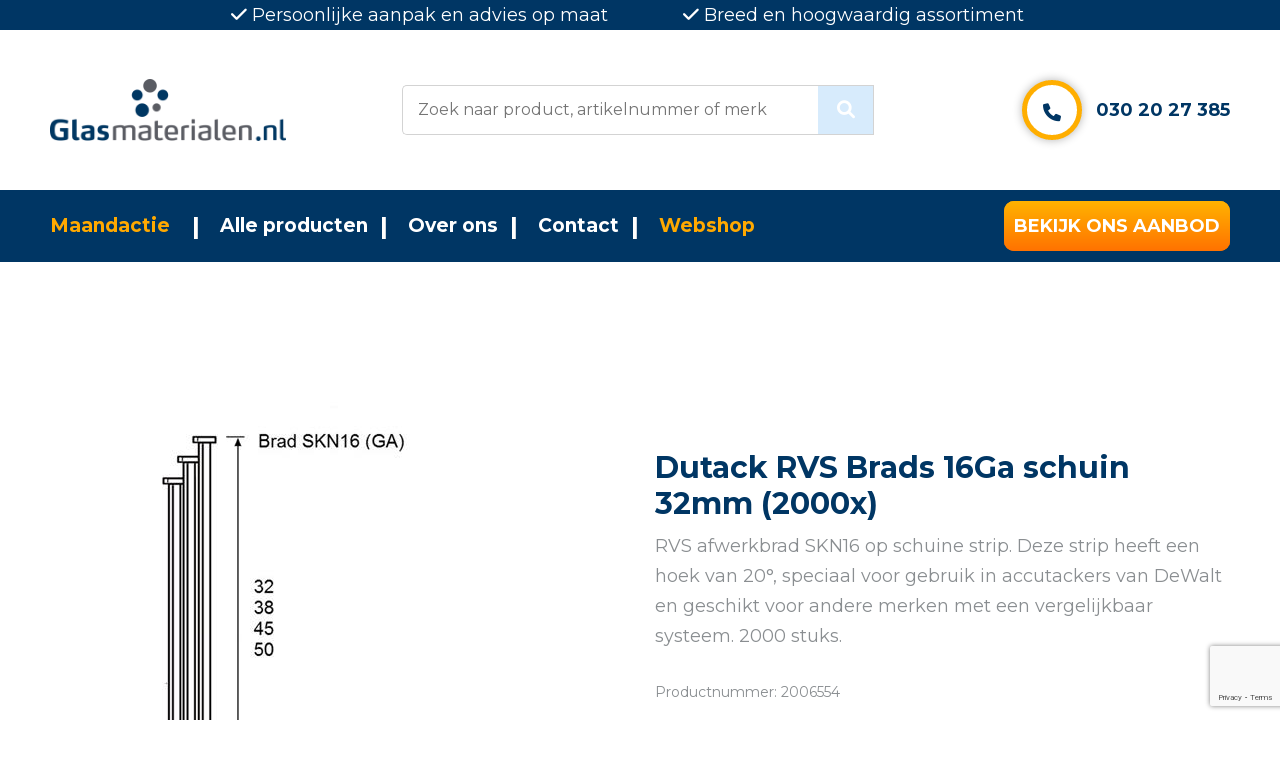

--- FILE ---
content_type: text/html; charset=UTF-8
request_url: https://www.glasmaterialen.nl/product/dutec-rvs-brad-16ga-schuin-32mm-2000-stuks/
body_size: 12286
content:
<!doctype html>
<html lang="nl-NL">
<head>
  <meta charset="UTF-8">
  <meta name="viewport" content="width=device-width, initial-scale=1, shrink-to-fit=no">
  <link rel="icon" href="https://www.glasmaterialen.nl/wp-content/themes/glasmaterialen/assets/img/favicon.jpg" type="image/jpg" sizes="256x256">
  <link rel="stylesheet" href="https://cdnjs.cloudflare.com/ajax/libs/font-awesome/6.0.0/css/all.min.css" />

  <title>  Dutack RVS Brads 16Ga schuin 32mm (2000x)</title>

  <script type="text/javascript">
	window.dataLayer = window.dataLayer || [];

	function gtag() {
		dataLayer.push(arguments);
	}

	gtag("consent", "default", {
		ad_personalization: "denied",
		ad_storage: "denied",
		ad_user_data: "denied",
		analytics_storage: "denied",
		functionality_storage: "denied",
		personalization_storage: "denied",
		security_storage: "granted",
		wait_for_update: 500,
	});
	gtag("set", "ads_data_redaction", true);
	gtag("set", "url_passthrough", true);
</script>
<script type="text/javascript">
		(function (w, d, s, l, i) {
		w[l] = w[l] || [];
		w[l].push({'gtm.start': new Date().getTime(), event: 'gtm.js'});
		var f = d.getElementsByTagName(s)[0], j = d.createElement(s), dl = l !== 'dataLayer' ? '&l=' + l : '';
		j.async = true;
		j.src = 'https://www.googletagmanager.com/gtm.js?id=' + i + dl;
		f.parentNode.insertBefore(j, f);
	})(
		window,
		document,
		'script',
		'dataLayer',
		'GTM-NTTNDTD'
	);
</script>
<script type="text/javascript"
		id="Cookiebot"
		src="https://consent.cookiebot.com/uc.js"
		data-implementation="wp"
		data-cbid="c82ba577-f7c1-4717-9300-b73bf3243b78"
					data-layer-name="dataLayer"
						></script>
<meta name='robots' content='max-image-preview:large' />
<link rel='dns-prefetch' href='//ajax.googleapis.com' />
<link rel="alternate" type="application/rss+xml" title="Glasmaterialen &raquo; Dutack RVS Brads 16Ga schuin 32mm (2000x) reacties feed" href="https://www.glasmaterialen.nl/product/dutec-rvs-brad-16ga-schuin-32mm-2000-stuks/feed/" />
<link rel="alternate" title="oEmbed (JSON)" type="application/json+oembed" href="https://www.glasmaterialen.nl/wp-json/oembed/1.0/embed?url=https%3A%2F%2Fwww.glasmaterialen.nl%2Fproduct%2Fdutec-rvs-brad-16ga-schuin-32mm-2000-stuks%2F" />
<link rel="alternate" title="oEmbed (XML)" type="text/xml+oembed" href="https://www.glasmaterialen.nl/wp-json/oembed/1.0/embed?url=https%3A%2F%2Fwww.glasmaterialen.nl%2Fproduct%2Fdutec-rvs-brad-16ga-schuin-32mm-2000-stuks%2F&#038;format=xml" />
<style id='wp-img-auto-sizes-contain-inline-css' type='text/css'>
img:is([sizes=auto i],[sizes^="auto," i]){contain-intrinsic-size:3000px 1500px}
/*# sourceURL=wp-img-auto-sizes-contain-inline-css */
</style>
<style id='wp-block-library-inline-css' type='text/css'>
:root{--wp-block-synced-color:#7a00df;--wp-block-synced-color--rgb:122,0,223;--wp-bound-block-color:var(--wp-block-synced-color);--wp-editor-canvas-background:#ddd;--wp-admin-theme-color:#007cba;--wp-admin-theme-color--rgb:0,124,186;--wp-admin-theme-color-darker-10:#006ba1;--wp-admin-theme-color-darker-10--rgb:0,107,160.5;--wp-admin-theme-color-darker-20:#005a87;--wp-admin-theme-color-darker-20--rgb:0,90,135;--wp-admin-border-width-focus:2px}@media (min-resolution:192dpi){:root{--wp-admin-border-width-focus:1.5px}}.wp-element-button{cursor:pointer}:root .has-very-light-gray-background-color{background-color:#eee}:root .has-very-dark-gray-background-color{background-color:#313131}:root .has-very-light-gray-color{color:#eee}:root .has-very-dark-gray-color{color:#313131}:root .has-vivid-green-cyan-to-vivid-cyan-blue-gradient-background{background:linear-gradient(135deg,#00d084,#0693e3)}:root .has-purple-crush-gradient-background{background:linear-gradient(135deg,#34e2e4,#4721fb 50%,#ab1dfe)}:root .has-hazy-dawn-gradient-background{background:linear-gradient(135deg,#faaca8,#dad0ec)}:root .has-subdued-olive-gradient-background{background:linear-gradient(135deg,#fafae1,#67a671)}:root .has-atomic-cream-gradient-background{background:linear-gradient(135deg,#fdd79a,#004a59)}:root .has-nightshade-gradient-background{background:linear-gradient(135deg,#330968,#31cdcf)}:root .has-midnight-gradient-background{background:linear-gradient(135deg,#020381,#2874fc)}:root{--wp--preset--font-size--normal:16px;--wp--preset--font-size--huge:42px}.has-regular-font-size{font-size:1em}.has-larger-font-size{font-size:2.625em}.has-normal-font-size{font-size:var(--wp--preset--font-size--normal)}.has-huge-font-size{font-size:var(--wp--preset--font-size--huge)}.has-text-align-center{text-align:center}.has-text-align-left{text-align:left}.has-text-align-right{text-align:right}.has-fit-text{white-space:nowrap!important}#end-resizable-editor-section{display:none}.aligncenter{clear:both}.items-justified-left{justify-content:flex-start}.items-justified-center{justify-content:center}.items-justified-right{justify-content:flex-end}.items-justified-space-between{justify-content:space-between}.screen-reader-text{border:0;clip-path:inset(50%);height:1px;margin:-1px;overflow:hidden;padding:0;position:absolute;width:1px;word-wrap:normal!important}.screen-reader-text:focus{background-color:#ddd;clip-path:none;color:#444;display:block;font-size:1em;height:auto;left:5px;line-height:normal;padding:15px 23px 14px;text-decoration:none;top:5px;width:auto;z-index:100000}html :where(.has-border-color){border-style:solid}html :where([style*=border-top-color]){border-top-style:solid}html :where([style*=border-right-color]){border-right-style:solid}html :where([style*=border-bottom-color]){border-bottom-style:solid}html :where([style*=border-left-color]){border-left-style:solid}html :where([style*=border-width]){border-style:solid}html :where([style*=border-top-width]){border-top-style:solid}html :where([style*=border-right-width]){border-right-style:solid}html :where([style*=border-bottom-width]){border-bottom-style:solid}html :where([style*=border-left-width]){border-left-style:solid}html :where(img[class*=wp-image-]){height:auto;max-width:100%}:where(figure){margin:0 0 1em}html :where(.is-position-sticky){--wp-admin--admin-bar--position-offset:var(--wp-admin--admin-bar--height,0px)}@media screen and (max-width:600px){html :where(.is-position-sticky){--wp-admin--admin-bar--position-offset:0px}}

/*# sourceURL=wp-block-library-inline-css */
</style><link rel='stylesheet' id='wc-blocks-style-css' href='https://www.glasmaterialen.nl/wp-content/plugins/woocommerce/assets/client/blocks/wc-blocks.css?ver=wc-10.3.7' type='text/css' media='all' />
<style id='global-styles-inline-css' type='text/css'>
:root{--wp--preset--aspect-ratio--square: 1;--wp--preset--aspect-ratio--4-3: 4/3;--wp--preset--aspect-ratio--3-4: 3/4;--wp--preset--aspect-ratio--3-2: 3/2;--wp--preset--aspect-ratio--2-3: 2/3;--wp--preset--aspect-ratio--16-9: 16/9;--wp--preset--aspect-ratio--9-16: 9/16;--wp--preset--color--black: #000000;--wp--preset--color--cyan-bluish-gray: #abb8c3;--wp--preset--color--white: #ffffff;--wp--preset--color--pale-pink: #f78da7;--wp--preset--color--vivid-red: #cf2e2e;--wp--preset--color--luminous-vivid-orange: #ff6900;--wp--preset--color--luminous-vivid-amber: #fcb900;--wp--preset--color--light-green-cyan: #7bdcb5;--wp--preset--color--vivid-green-cyan: #00d084;--wp--preset--color--pale-cyan-blue: #8ed1fc;--wp--preset--color--vivid-cyan-blue: #0693e3;--wp--preset--color--vivid-purple: #9b51e0;--wp--preset--gradient--vivid-cyan-blue-to-vivid-purple: linear-gradient(135deg,rgb(6,147,227) 0%,rgb(155,81,224) 100%);--wp--preset--gradient--light-green-cyan-to-vivid-green-cyan: linear-gradient(135deg,rgb(122,220,180) 0%,rgb(0,208,130) 100%);--wp--preset--gradient--luminous-vivid-amber-to-luminous-vivid-orange: linear-gradient(135deg,rgb(252,185,0) 0%,rgb(255,105,0) 100%);--wp--preset--gradient--luminous-vivid-orange-to-vivid-red: linear-gradient(135deg,rgb(255,105,0) 0%,rgb(207,46,46) 100%);--wp--preset--gradient--very-light-gray-to-cyan-bluish-gray: linear-gradient(135deg,rgb(238,238,238) 0%,rgb(169,184,195) 100%);--wp--preset--gradient--cool-to-warm-spectrum: linear-gradient(135deg,rgb(74,234,220) 0%,rgb(151,120,209) 20%,rgb(207,42,186) 40%,rgb(238,44,130) 60%,rgb(251,105,98) 80%,rgb(254,248,76) 100%);--wp--preset--gradient--blush-light-purple: linear-gradient(135deg,rgb(255,206,236) 0%,rgb(152,150,240) 100%);--wp--preset--gradient--blush-bordeaux: linear-gradient(135deg,rgb(254,205,165) 0%,rgb(254,45,45) 50%,rgb(107,0,62) 100%);--wp--preset--gradient--luminous-dusk: linear-gradient(135deg,rgb(255,203,112) 0%,rgb(199,81,192) 50%,rgb(65,88,208) 100%);--wp--preset--gradient--pale-ocean: linear-gradient(135deg,rgb(255,245,203) 0%,rgb(182,227,212) 50%,rgb(51,167,181) 100%);--wp--preset--gradient--electric-grass: linear-gradient(135deg,rgb(202,248,128) 0%,rgb(113,206,126) 100%);--wp--preset--gradient--midnight: linear-gradient(135deg,rgb(2,3,129) 0%,rgb(40,116,252) 100%);--wp--preset--font-size--small: 13px;--wp--preset--font-size--medium: 20px;--wp--preset--font-size--large: 36px;--wp--preset--font-size--x-large: 42px;--wp--preset--spacing--20: 0.44rem;--wp--preset--spacing--30: 0.67rem;--wp--preset--spacing--40: 1rem;--wp--preset--spacing--50: 1.5rem;--wp--preset--spacing--60: 2.25rem;--wp--preset--spacing--70: 3.38rem;--wp--preset--spacing--80: 5.06rem;--wp--preset--shadow--natural: 6px 6px 9px rgba(0, 0, 0, 0.2);--wp--preset--shadow--deep: 12px 12px 50px rgba(0, 0, 0, 0.4);--wp--preset--shadow--sharp: 6px 6px 0px rgba(0, 0, 0, 0.2);--wp--preset--shadow--outlined: 6px 6px 0px -3px rgb(255, 255, 255), 6px 6px rgb(0, 0, 0);--wp--preset--shadow--crisp: 6px 6px 0px rgb(0, 0, 0);}:where(.is-layout-flex){gap: 0.5em;}:where(.is-layout-grid){gap: 0.5em;}body .is-layout-flex{display: flex;}.is-layout-flex{flex-wrap: wrap;align-items: center;}.is-layout-flex > :is(*, div){margin: 0;}body .is-layout-grid{display: grid;}.is-layout-grid > :is(*, div){margin: 0;}:where(.wp-block-columns.is-layout-flex){gap: 2em;}:where(.wp-block-columns.is-layout-grid){gap: 2em;}:where(.wp-block-post-template.is-layout-flex){gap: 1.25em;}:where(.wp-block-post-template.is-layout-grid){gap: 1.25em;}.has-black-color{color: var(--wp--preset--color--black) !important;}.has-cyan-bluish-gray-color{color: var(--wp--preset--color--cyan-bluish-gray) !important;}.has-white-color{color: var(--wp--preset--color--white) !important;}.has-pale-pink-color{color: var(--wp--preset--color--pale-pink) !important;}.has-vivid-red-color{color: var(--wp--preset--color--vivid-red) !important;}.has-luminous-vivid-orange-color{color: var(--wp--preset--color--luminous-vivid-orange) !important;}.has-luminous-vivid-amber-color{color: var(--wp--preset--color--luminous-vivid-amber) !important;}.has-light-green-cyan-color{color: var(--wp--preset--color--light-green-cyan) !important;}.has-vivid-green-cyan-color{color: var(--wp--preset--color--vivid-green-cyan) !important;}.has-pale-cyan-blue-color{color: var(--wp--preset--color--pale-cyan-blue) !important;}.has-vivid-cyan-blue-color{color: var(--wp--preset--color--vivid-cyan-blue) !important;}.has-vivid-purple-color{color: var(--wp--preset--color--vivid-purple) !important;}.has-black-background-color{background-color: var(--wp--preset--color--black) !important;}.has-cyan-bluish-gray-background-color{background-color: var(--wp--preset--color--cyan-bluish-gray) !important;}.has-white-background-color{background-color: var(--wp--preset--color--white) !important;}.has-pale-pink-background-color{background-color: var(--wp--preset--color--pale-pink) !important;}.has-vivid-red-background-color{background-color: var(--wp--preset--color--vivid-red) !important;}.has-luminous-vivid-orange-background-color{background-color: var(--wp--preset--color--luminous-vivid-orange) !important;}.has-luminous-vivid-amber-background-color{background-color: var(--wp--preset--color--luminous-vivid-amber) !important;}.has-light-green-cyan-background-color{background-color: var(--wp--preset--color--light-green-cyan) !important;}.has-vivid-green-cyan-background-color{background-color: var(--wp--preset--color--vivid-green-cyan) !important;}.has-pale-cyan-blue-background-color{background-color: var(--wp--preset--color--pale-cyan-blue) !important;}.has-vivid-cyan-blue-background-color{background-color: var(--wp--preset--color--vivid-cyan-blue) !important;}.has-vivid-purple-background-color{background-color: var(--wp--preset--color--vivid-purple) !important;}.has-black-border-color{border-color: var(--wp--preset--color--black) !important;}.has-cyan-bluish-gray-border-color{border-color: var(--wp--preset--color--cyan-bluish-gray) !important;}.has-white-border-color{border-color: var(--wp--preset--color--white) !important;}.has-pale-pink-border-color{border-color: var(--wp--preset--color--pale-pink) !important;}.has-vivid-red-border-color{border-color: var(--wp--preset--color--vivid-red) !important;}.has-luminous-vivid-orange-border-color{border-color: var(--wp--preset--color--luminous-vivid-orange) !important;}.has-luminous-vivid-amber-border-color{border-color: var(--wp--preset--color--luminous-vivid-amber) !important;}.has-light-green-cyan-border-color{border-color: var(--wp--preset--color--light-green-cyan) !important;}.has-vivid-green-cyan-border-color{border-color: var(--wp--preset--color--vivid-green-cyan) !important;}.has-pale-cyan-blue-border-color{border-color: var(--wp--preset--color--pale-cyan-blue) !important;}.has-vivid-cyan-blue-border-color{border-color: var(--wp--preset--color--vivid-cyan-blue) !important;}.has-vivid-purple-border-color{border-color: var(--wp--preset--color--vivid-purple) !important;}.has-vivid-cyan-blue-to-vivid-purple-gradient-background{background: var(--wp--preset--gradient--vivid-cyan-blue-to-vivid-purple) !important;}.has-light-green-cyan-to-vivid-green-cyan-gradient-background{background: var(--wp--preset--gradient--light-green-cyan-to-vivid-green-cyan) !important;}.has-luminous-vivid-amber-to-luminous-vivid-orange-gradient-background{background: var(--wp--preset--gradient--luminous-vivid-amber-to-luminous-vivid-orange) !important;}.has-luminous-vivid-orange-to-vivid-red-gradient-background{background: var(--wp--preset--gradient--luminous-vivid-orange-to-vivid-red) !important;}.has-very-light-gray-to-cyan-bluish-gray-gradient-background{background: var(--wp--preset--gradient--very-light-gray-to-cyan-bluish-gray) !important;}.has-cool-to-warm-spectrum-gradient-background{background: var(--wp--preset--gradient--cool-to-warm-spectrum) !important;}.has-blush-light-purple-gradient-background{background: var(--wp--preset--gradient--blush-light-purple) !important;}.has-blush-bordeaux-gradient-background{background: var(--wp--preset--gradient--blush-bordeaux) !important;}.has-luminous-dusk-gradient-background{background: var(--wp--preset--gradient--luminous-dusk) !important;}.has-pale-ocean-gradient-background{background: var(--wp--preset--gradient--pale-ocean) !important;}.has-electric-grass-gradient-background{background: var(--wp--preset--gradient--electric-grass) !important;}.has-midnight-gradient-background{background: var(--wp--preset--gradient--midnight) !important;}.has-small-font-size{font-size: var(--wp--preset--font-size--small) !important;}.has-medium-font-size{font-size: var(--wp--preset--font-size--medium) !important;}.has-large-font-size{font-size: var(--wp--preset--font-size--large) !important;}.has-x-large-font-size{font-size: var(--wp--preset--font-size--x-large) !important;}
/*# sourceURL=global-styles-inline-css */
</style>

<style id='classic-theme-styles-inline-css' type='text/css'>
/*! This file is auto-generated */
.wp-block-button__link{color:#fff;background-color:#32373c;border-radius:9999px;box-shadow:none;text-decoration:none;padding:calc(.667em + 2px) calc(1.333em + 2px);font-size:1.125em}.wp-block-file__button{background:#32373c;color:#fff;text-decoration:none}
/*# sourceURL=/wp-includes/css/classic-themes.min.css */
</style>
<link rel='stylesheet' id='contact-form-7-css' href='https://www.glasmaterialen.nl/wp-content/plugins/contact-form-7/includes/css/styles.css?ver=6.1.2' type='text/css' media='all' />
<link rel='stylesheet' id='photoswipe-css' href='https://www.glasmaterialen.nl/wp-content/plugins/woocommerce/assets/css/photoswipe/photoswipe.min.css?ver=10.3.7' type='text/css' media='all' />
<link rel='stylesheet' id='photoswipe-default-skin-css' href='https://www.glasmaterialen.nl/wp-content/plugins/woocommerce/assets/css/photoswipe/default-skin/default-skin.min.css?ver=10.3.7' type='text/css' media='all' />
<style id='woocommerce-inline-inline-css' type='text/css'>
.woocommerce form .form-row .required { visibility: visible; }
/*# sourceURL=woocommerce-inline-inline-css */
</style>
<link rel='stylesheet' id='brands-styles-css' href='https://www.glasmaterialen.nl/wp-content/plugins/woocommerce/assets/css/brands.css?ver=10.3.7' type='text/css' media='all' />
<link rel='stylesheet' id='style-css' href='https://www.glasmaterialen.nl/wp-content/themes/glasmaterialen/assets/css/main.min.css?ver=v1' type='text/css' media='all' />
<script type="text/javascript" src="//ajax.googleapis.com/ajax/libs/jquery/3.1.1/jquery.min.js?ver=3.1.1" id="jquery-js"></script>
<script type="text/javascript" src="https://www.glasmaterialen.nl/wp-content/plugins/woocommerce/assets/js/jquery-blockui/jquery.blockUI.min.js?ver=2.7.0-wc.10.3.7" id="wc-jquery-blockui-js" defer="defer" data-wp-strategy="defer"></script>
<script type="text/javascript" id="wc-add-to-cart-js-extra">
/* <![CDATA[ */
var wc_add_to_cart_params = {"ajax_url":"/wp-admin/admin-ajax.php","wc_ajax_url":"/?wc-ajax=%%endpoint%%","i18n_view_cart":"Bekijk winkelwagen","cart_url":"https://www.glasmaterialen.nl","is_cart":"","cart_redirect_after_add":"no"};
//# sourceURL=wc-add-to-cart-js-extra
/* ]]> */
</script>
<script type="text/javascript" src="https://www.glasmaterialen.nl/wp-content/plugins/woocommerce/assets/js/frontend/add-to-cart.min.js?ver=10.3.7" id="wc-add-to-cart-js" defer="defer" data-wp-strategy="defer"></script>
<script type="text/javascript" src="https://www.glasmaterialen.nl/wp-content/plugins/woocommerce/assets/js/zoom/jquery.zoom.min.js?ver=1.7.21-wc.10.3.7" id="wc-zoom-js" defer="defer" data-wp-strategy="defer"></script>
<script type="text/javascript" src="https://www.glasmaterialen.nl/wp-content/plugins/woocommerce/assets/js/flexslider/jquery.flexslider.min.js?ver=2.7.2-wc.10.3.7" id="wc-flexslider-js" defer="defer" data-wp-strategy="defer"></script>
<script type="text/javascript" src="https://www.glasmaterialen.nl/wp-content/plugins/woocommerce/assets/js/photoswipe/photoswipe.min.js?ver=4.1.1-wc.10.3.7" id="wc-photoswipe-js" defer="defer" data-wp-strategy="defer"></script>
<script type="text/javascript" src="https://www.glasmaterialen.nl/wp-content/plugins/woocommerce/assets/js/photoswipe/photoswipe-ui-default.min.js?ver=4.1.1-wc.10.3.7" id="wc-photoswipe-ui-default-js" defer="defer" data-wp-strategy="defer"></script>
<script type="text/javascript" id="wc-single-product-js-extra">
/* <![CDATA[ */
var wc_single_product_params = {"i18n_required_rating_text":"Selecteer een waardering","i18n_rating_options":["1 van de 5 sterren","2 van de 5 sterren","3 van de 5 sterren","4 van de 5 sterren","5 van de 5 sterren"],"i18n_product_gallery_trigger_text":"Afbeeldinggalerij in volledig scherm bekijken","review_rating_required":"yes","flexslider":{"rtl":false,"animation":"slide","smoothHeight":true,"directionNav":false,"controlNav":"thumbnails","slideshow":false,"animationSpeed":500,"animationLoop":false,"allowOneSlide":false},"zoom_enabled":"1","zoom_options":[],"photoswipe_enabled":"1","photoswipe_options":{"shareEl":false,"closeOnScroll":false,"history":false,"hideAnimationDuration":0,"showAnimationDuration":0},"flexslider_enabled":"1"};
//# sourceURL=wc-single-product-js-extra
/* ]]> */
</script>
<script type="text/javascript" src="https://www.glasmaterialen.nl/wp-content/plugins/woocommerce/assets/js/frontend/single-product.min.js?ver=10.3.7" id="wc-single-product-js" defer="defer" data-wp-strategy="defer"></script>
<script type="text/javascript" src="https://www.glasmaterialen.nl/wp-content/plugins/woocommerce/assets/js/js-cookie/js.cookie.min.js?ver=2.1.4-wc.10.3.7" id="wc-js-cookie-js" defer="defer" data-wp-strategy="defer"></script>
<script type="text/javascript" id="woocommerce-js-extra">
/* <![CDATA[ */
var woocommerce_params = {"ajax_url":"/wp-admin/admin-ajax.php","wc_ajax_url":"/?wc-ajax=%%endpoint%%","i18n_password_show":"Wachtwoord weergeven","i18n_password_hide":"Wachtwoord verbergen"};
//# sourceURL=woocommerce-js-extra
/* ]]> */
</script>
<script type="text/javascript" src="https://www.glasmaterialen.nl/wp-content/plugins/woocommerce/assets/js/frontend/woocommerce.min.js?ver=10.3.7" id="woocommerce-js" defer="defer" data-wp-strategy="defer"></script>
<link rel="https://api.w.org/" href="https://www.glasmaterialen.nl/wp-json/" /><link rel="alternate" title="JSON" type="application/json" href="https://www.glasmaterialen.nl/wp-json/wp/v2/product/2776" /><link rel="canonical" href="https://www.glasmaterialen.nl/product/dutec-rvs-brad-16ga-schuin-32mm-2000-stuks/" />
<link rel='shortlink' href='https://www.glasmaterialen.nl/?p=2776' />
	<noscript><style>.woocommerce-product-gallery{ opacity: 1 !important; }</style></noscript>
	                       
   <script>
    // Define dataLayer and the gtag function.
  //   window.dataLayer = window.dataLayer || [];
  // function gtag(){dataLayer.push(arguments);}

  // // Default ad_storage to 'denied'.
  // gtag('consent', 'default', {
  //   'ad_storage': 'denied',
  //   'ad_user_data': 'denied',
  //   'ad_personalization': 'denied',
  //   'analytics_storage': 'granted',
  //   'personalization_storage': 'granted',
  //       'security_storage': 'granted',
  //       'functionality_storage': 'granted',
  //       'wait_for_update': '2000'
  // });

  // </script>
  <!-- Global site tag (gtag.js) - Google Ads: CONVERSION_ID  -->
<!--     <script async src="https://www.googletagmanager.com/gtag/js?id=GTM-NTTNDTD"></script>
  <script>
      window.dataLayer = window.dataLayer || [];
  function gtag(){dataLayer.push(arguments);}
  gtag('js', new Date());
  gtag('config', 'GTM-NTTNDTD');
  </script> -->
  <!-- <script id="Cookiebot" src="https://consent.cookiebot.com/uc.js" data-cbid="c82ba577-f7c1-4717-9300-b73bf3243b78" data-blockingmode="auto" type="text/javascript"></script> -->
</head>
<body class="wp-singular product-template-default single single-product postid-2776 wp-theme-glasmaterialen theme-glasmaterialen woocommerce woocommerce-page woocommerce-no-js">



  <style>


    #moove_gdpr_cookie_info_bar.gdpr_infobar_postion_bottom_left:not(.gdpr-full-screen-infobar), #moove_gdpr_cookie_info_bar.gdpr_infobar_postion_bottom_right:not(.gdpr-full-screen-infobar) {
      left: 50px;
      bottom: 50px;
      max-width: 100%;
      width: 100%;
    }

    .navigation__item:last-child .navigation__link {
      color: #ffa900;
    }

    .navigation .button {
      white-space: nowrap;
      padding-left: 10px;
      padding-right: 10px;
    }
    .navigation__item {
      padding: 0 20px;
    }


    .navigation {
      padding: 0;
    }
    .navigation__link {
      font-size: 19px;
      padding: 20px 0;
      display: block;
    }
    .navigation__item:nth-child(4):after {
      display: block;
    }
    .navigation__item:last-child:after {
      display: none;
    }
    .navigation__item:after {
      top: 50%;
      transform: translateY(-50%);
      }
    .navigation__item--parent {
      position: relative;
    }
    .navigation__item--parent:hover .navigation__sub-menu {
      visibility: visible;
      opacity: 1;
    }

    .navigation__sub-menu {
      position: absolute;
      top: 70px;
      transition: .3s ease;
      left: 20px;
      min-width: max-content;
      background-color: white;
      padding: 10px;
      opacity: 0;
      visibility: hidden;
    }






    @media (max-width: 768px) {
      .navigation {
        padding: 20px 0;
      }
      .navigation__item:nth-child(4):after {
        display: none;
      }
      .navigation__link {
        font-size: 30px;
      }
    }






    .actie__image {
      background-size:  contain;
      background-repeat: no-repeat;
      background-color: white;
    }
    .product-cat-details {
      columns: 2;
      margin-top: 40px;
      display: block;
    }

      ul.products li.product a img {
      object-fit: contain;
      background-color: white;
    }

    .wpcf7 form .wpcf7-response-output {
      margin: 0 !important;
      padding: 0 10px!important;
      position: relative;
      font-size: 14px;
      color:  green;
    }
   .wpcf7-response-output .wpcf7-form.sent {
      display: block !important; 
    }
    .logobar__call .wpcf7-response-output .wpcf7-form.invalid {
      display: none !important;
    }

    .categories-grid__image {
      height: 80%;
      bottom:  0;
      top: auto;
      background-size: contain;
      background-repeat: no-repeat;
      background-position: bottom;
    }


    .logobar__call .wpcf7-form p {
      align-items: flex-end;
    }
    .single.single-product .logobar__call .wpcf7-form p {
      flex-direction: column-reverse;
    }
    .footer img {
      margin: 10px 0 20px 0;
    }
    .product-cards > .woocommerce.columns-4  {
      width: 100%;
    }
    .product-cards img {
      margin: 0;
    }
    .woocommerce-ordering,
    .woocommerce-result-count {
      display: none;
    }

    .breadcrumbs span span span span a {
      background-color: rgb(194, 194, 194);
    }
    .breadcrumbs span span span span a:after {
      background-color: rgb(194, 194, 194); 
    }

    @media (max-width: 768px) {
          .product-cat-details {
      columns: 1;
      padding:  0 15px;
    }
      .col-12.text-center h1 {
        font-size: 24px;
      }
      .topbar {
        display: none;
      }
      .breadcrumbs, .breadcrumbs span {
        flex-direction: column;
        max-width: 98%;
      }
      .review__inner p {
        font-size: 14px;
      }
      .review__col {
        padding: 0 10px;
      }
      .review__inner {
        max-width: 100%;
      }
      .review__inner:after {
        display: none;
      }
      .review__inner:before {
        top: -30px;
        background-color: transparent;
        left: 50%;
        transform:  translateY(-50%);
      }
    }
    .breadcrumbs a {
      display: flex;
      align-items: center;
    }
    .woocommerce-pagination {
      display: flex;
    }
    ul.page-numbers {
      display: flex;
      flex-wrap: wrap;
      justify-content: center;
    }
    ul.page-numbers .page-numbers {
      width: 40px;
      line-height: 40px;
      text-align: center;
      display: block;
      height: 40px;
      margin-right: 5px;
      margin-bottom: 5px;
      background-color: #f8f8f8;
      color: black;
    }
    ul.page-numbers .page-numbers.dots {
      color: black;
      background-color: transparent;
    }
    ul.page-numbers .page-numbers.current {
      background-color: #e87c1d;
      color:  white;
    }
      ul.products li.product a img {
        height: 100%;
        width: 100%;
      }

      .image-wrapper-shop {
        height: 240px;
        object-fit: cover;
        display: block;
      }


    @media (max-width: 992px) {
      ul.page-numbers .page-numbers {
        width: 30px;
        height: 30px;
        line-height: 30px;
        border-radius: 99em;
      }

      ul.products li.product a img {
        height: 100%;
        width: 100%;
      }

      .wysiwyg h2, .wysiwyg h3, .wysiwyg h4, .wysiwyg h5 {
        font-size: 26px;
        font-weight: 600 !important;
        line-height: 1.3;
      }


    }

    .wysiwyg h2, .wysiwyg h3, .wysiwyg h4, .wysiwyg h5 {
      font-weight: 600 !important;
      line-height: 1.3;
    }
    .bar {
      height: 40px;
      width: 100%;
      text-align: center;
      line-height: 40px;
      color: white;
      background-color: #e87c1d;
      display: flex;
      align-items: center;
      justify-content: center;
    }
    .bar img {
      width: 20px;
      margin-right: 7px;
      height: 20px;
    }

  </style>


  <div class="topbar">
  <div class="container">
    <div class="row">
      <div class="col-12">
        <ul class="topbar__list">
          <li class="topbar__item"><i class="fa-solid fa-check"></i> Persoonlijke aanpak en advies op maat</li>
          <li class="topbar__item"><i class="fa-solid fa-check"></i> Breed en hoogwaardig assortiment</li>
        </ul>
      </div>
    </div>
  </div>
</div>

<style>
  .logobar__call-mobile {
    display: none;
  }
  @media (max-width: 1200px) {
    .logobar__call-mobile {
      display: block;
    }
    .logobar__inner {
      justify-content: space-between;
    }
    .logobar__call-mobile .phone-icon {
      width: 60px;
      height: 60px;
    }
    .logobar__call-mobile .phone-icon:before {
      content: "\f095";
      font-family: FontAwesome;
      color: #003664;
      line-height: 55px;
      text-align: center;
      width: 60px;
      display: block;
      height: 60px;
      border-radius: 99em;
      background-color: #fff;
      border: 5px solid #ffae00;
      box-shadow: 0 0 10px rgba(0,0,0,.3);
    }
  }

</style>

<div class="logobar">
  <div class="container">
    <div class="row">
      <div class="col-12">
        <div class="logobar__inner">
          <div class="logobar__logo">
            <a href="https://www.glasmaterialen.nl">
              <img src="https://www.glasmaterialen.nl/wp-content/themes/glasmaterialen/assets/img/logo1.png" alt="Logo Glasmaterialen">
            </a>
          </div>
          <div class="logobar__search">
            <form method="get" action="https://www.glasmaterialen.nl/">
              <input class="logobar__search-input" name="s" type="text" value="" placeholder="Zoek naar product, artikelnummer of merk" />
              <button class="logobar__search-button"><i class="fa-solid fa-magnifying-glass"></i></button>
            </form>
          </div>
          <div class="logobar__call-mobile">
            <a href="tel:0302027385">
              <div class="phone-icon"></div>
            </a>
          </div>
          <div class="logobar__call">
            <style>
              .logobar__call-button {
                width: 240px;
              }
              .wpcf7-form p {
                display: flex;
                justify-content: flex-end;
                flex-direction: column-reverse;
                width: 240px;
                align-items: flex-end;
              }
              .wpcf7-form p .wpcf7-spinner {
                position: absolute;
              }
            </style>  
            
<div class="wpcf7 no-js" id="wpcf7-f29-o1" lang="nl-NL" dir="ltr" data-wpcf7-id="29">
<div class="screen-reader-response"><p role="status" aria-live="polite" aria-atomic="true"></p> <ul></ul></div>
<form action="/product/dutec-rvs-brad-16ga-schuin-32mm-2000-stuks/#wpcf7-f29-o1" method="post" class="wpcf7-form init" aria-label="Contactformulier" novalidate="novalidate" data-status="init">
<fieldset class="hidden-fields-container"><input type="hidden" name="_wpcf7" value="29" /><input type="hidden" name="_wpcf7_version" value="6.1.2" /><input type="hidden" name="_wpcf7_locale" value="nl_NL" /><input type="hidden" name="_wpcf7_unit_tag" value="wpcf7-f29-o1" /><input type="hidden" name="_wpcf7_container_post" value="0" /><input type="hidden" name="_wpcf7_posted_data_hash" value="" /><input type="hidden" name="_wpcf7_recaptcha_response" value="" />
</fieldset>
<style>
.flex {
display: flex;
align-items: center;
}
h4 {
margin: 0;
}
.active {
display: block;
}
.logobar__call .wpcf7-form p {display:none;}
.logobar__call .phone-icon {position:relative; left:auto;right:auto;bottom:auto;top:auto; margin-right:14px;}
</style>
<div class="flex">
	<div class="logobar__call-mobile active">
		<p><a href="tel:0302027385"><br />
</a>
		</p>
		<div class="phone-icon">
		</div>
	</div>
	<h4><a href="tel:0302027385">030 20 27 385</a>
	</h4>
</div><div class="wpcf7-response-output" aria-hidden="true"></div>
</form>
</div>
          </div>          
        </div>
      </div>
    </div>
  </div>
</div>

<nav class="navigation">
  <div class="container">
    <div class="row">
      <div class="col-12 flex-nav">
        <ul class="navigation__list "><li class="navigation__item  navigation__item--5310"><a href="https://www.glasmaterialen.nl/maandactie/" class="navigation__link" data-id="5310">Maandactie</a></li>
<li class="navigation__item  navigation__item--5317"><a href="https://www.glasmaterialen.nl/producten/" class="navigation__link" data-id="5317">Alle producten</a></li>
<li class="navigation__item  navigation__item--21"><a href="https://www.glasmaterialen.nl/over-ons/" class="navigation__link" data-id="21">Over ons</a></li>
<li class="navigation__item  navigation__item--23"><a href="https://www.glasmaterialen.nl/contact/" class="navigation__link" data-id="23">Contact</a></li>
<li class="navigation__item  navigation__item--16134"><a target="_blank" href="https://glasmaterialen.shoxl.shop/Account" class="navigation__link" data-id="16134">Webshop</a></li>
</ul>                            <a href="https://www.glasmaterialen.nl/producten/" target="" class="button">Bekijk ons aanbod</a>
                <div class="navigation__toggle js-nav-toggle">
          <span>Menu</span>
        </div>
      </div>
    </div>
  </div>  
</nav>    


<!--     <div class="popup">
      <div class="popup__inner">
        <div class="popup__container">
          <div class="popup__close js-popup"><i class="fa-solid fa-circle-xmark"></i></div>
          <h2 class="actie__title">Maandactie!</h2>
          <div class="actie">
                                <div class="actie__aspect">
                  <div class="actie__image" style="background-image: url(https://www.glasmaterialen.nl/wp-content/uploads/2026/01/2001310.png);"></div>
                                      <div class="actie__percentage">Maandactie</div>
                                  </div>
                <div class="actie__content">
                  <h3>Olfa Afbreekmes Zwaar L-1</h3>
                  <h1>Maandacties</h1>
<p>Dit is dé kans om jouw voorraad voordelig aan te vullen en efficiënt in te kopen.</p>
<p>Sla je slag tijdens deze maandacties. Wees er snel bij want Op=Op!</p>
                  <div>
                    <a href="https://www.glasmaterialen.nl/product/olfa-afbreekmes-zwaar-l-1/" class="button">Bekijk product</a>
                  </div>
                </div>
                          </div>
        </div>
      </div>
      <div class="popup__bg js-popup"></div>
    </div> -->
      
  
     
      
    

<section class="content">
  <div class="container">
    <div class="row row--flex">
      <div class="col-12 col-lg-6">
                <img src="https://www.glasmaterialen.nl/wp-content/uploads/2026/01/2006554.jpg" alt="">
      </div>
      <div class="col-12 col-lg-6">
        <div class="product__content">
          <h1>Dutack RVS Brads 16Ga schuin 32mm (2000x)</h1>
                                RVS  afwerkbrad SKN16 op schuine strip. Deze strip heeft een hoek van 20°, speciaal voor gebruik in accutackers van DeWalt en geschikt voor andere merken met een vergelijkbaar systeem. 2000 stuks.          


                    <br>
          <br>
                      <span class="product__sku">Productnummer: 2006554</span>            
                  </div>
        <!-- <div class="product__options"> -->
          <!--               <div class="select-wrap">
                <h3 class="select-title"></h3>
                <div class="select-wrapper">
                                    <select class="js-value-input-color">
                    <option selected disabled>Maak uw keuze</option>
                                          <option><br />
<b>Warning</b>:  Undefined variable $option in <b>/home/glasmateri/domains/glasmaterialen.nl/public_html/wp-content/themes/glasmaterialen/parts/content-product.php</b> on line <b>87</b><br />
</option>
                                      </select>
                </div>
              </div> -->
                      <!-- </div> -->
        <div class="button-group">
          <a href="https://www.glasmaterialen.nl/contact/" class="button">Direct contact</a>
          <a href="#tab4" class="button button--ghost js-offerte">Vraag offerte aan</a>
        </div>
      </div>
    </div>
  </div>
</section>

<div class="product-bar">
  <div class="container">
    <div class="row">
      <div class="col-12">
        <ul class="product-bar__list">
          <li class="product-bar__item"><i class="fa-solid fa-check"></i> Persoonlijke aanpak en advies op maat</li>
          <li class="product-bar__item"><i class="fa-solid fa-check"></i> Gratis levering</li>
          <li class="product-bar__item"><i class="fa-solid fa-check"></i> Breed en hoogwaardig assortiment</li>
        </ul>
      </div>
    </div>
  </div>
</div>

<section class="content">
  <div class="container">
    <div class="row">
      <div class="col-12">

        <div class="tabs">
          <ul class="tabs__list">
            <!-- <li style="width:100%;" class="js-active"><a href="#tab1">Specificaties</a></li> -->
            <!-- <li style="width:100%;"><a href="#tab2">Documenten</a></li> -->
            <li style="width:100%;" class="js-active"><a href="#tab3">Informatie</a></li>
            <li style="width:100%;"><a href="#tab4">Offerte aanvragen</a></li>
          </ul>

          <!-- <div id="tab1" class="tabs__content tabs__content--table js-active">
            <table>
              <tr>
                <td>Materiaal</td>
                <td>Lorem ipsum dolor sit amet consectetur adipisicing, elit. Deserunt, expedita?</td>
              </tr>
              <tr>
                <td>Levereenheid</td>
                <td>Lorem ipsum dolor sit amet, consectetur adipisicing elit. Voluptas, minima!</td>
              </tr>
              <tr>
                <td>Materiaal</td>
                <td>Lorem ipsum, dolor sit amet consectetur, adipisicing elit. Veritatis, et!</td>
              </tr>
              <tr>
                <td>Materiaal</td>
                <td>Lorem ipsum dolor sit amet consectetur adipisicing, elit. Deserunt, expedita?</td>
              </tr>
              <tr>
                <td>Levereenheid</td>
                <td>Lorem ipsum dolor sit amet, consectetur adipisicing elit. Voluptas, minima!</td>
              </tr>
              <tr>
                <td>Materiaal</td>
                <td>Lorem ipsum, dolor sit amet consectetur, adipisicing elit. Veritatis, et!</td>
              </tr>
              <tr>
                <td>Materiaal</td>
                <td>Lorem ipsum dolor sit amet consectetur adipisicing, elit. Deserunt, expedita?</td>
              </tr>
              <tr>
                <td>Levereenheid</td>
                <td>Lorem ipsum dolor sit amet, consectetur adipisicing elit. Voluptas, minima!</td>
              </tr>
              <tr>
                <td>Materiaal</td>
                <td>Lorem ipsum, dolor sit amet consectetur, adipisicing elit. Veritatis, et!</td>
              </tr>
            </table>
          </div> -->


<!--           <div id="tab2" class="tabs__content">
            <h3>Documenten</h3>
            <p>Far far away, behind the word mountains, far from the countries Vokalia and Consonantia, there live the blind texts. Separated they live in Bookmarksgrove right at the coast of the Semantics, a large language ocean. A small river named Duden flows by their place and supplies it with the necessary</p>
          </div> -->


          <div id="tab3" class="tabs__content js-active">
            Dutack RVS Brads 16Ga schuin 32mm (2000x)          </div>


          <div id="tab4" class="tabs__content">
            <h3>Offerte aanvragen</h3>
            <p>Vul het formulier hieronder in voor een offerte aanvraag voor dit specifieke product</p>

            <style>
              .wpcf7-form p {
                display: flex;
                flex-wrap: wrap;
                justify-content: space-between;
                flex-direction: initial;
                width: 100%;
              }
              .wpcf7-form label:nth-child(5) {
                width: 100%;
              }
              .wpcf7-form textarea {
                max-height: 240px;
              }
            </style>  

            
<div class="wpcf7 no-js" id="wpcf7-f1906-p2776-o2" lang="nl-NL" dir="ltr" data-wpcf7-id="1906">
<div class="screen-reader-response"><p role="status" aria-live="polite" aria-atomic="true"></p> <ul></ul></div>
<form action="/product/dutec-rvs-brad-16ga-schuin-32mm-2000-stuks/#wpcf7-f1906-p2776-o2" method="post" class="wpcf7-form init" aria-label="Contactformulier" novalidate="novalidate" data-status="init">
<fieldset class="hidden-fields-container"><input type="hidden" name="_wpcf7" value="1906" /><input type="hidden" name="_wpcf7_version" value="6.1.2" /><input type="hidden" name="_wpcf7_locale" value="nl_NL" /><input type="hidden" name="_wpcf7_unit_tag" value="wpcf7-f1906-p2776-o2" /><input type="hidden" name="_wpcf7_container_post" value="2776" /><input type="hidden" name="_wpcf7_posted_data_hash" value="" /><input type="hidden" name="_wpcf7_recaptcha_response" value="" />
</fieldset>
<p><label class="full">Bedrijfsnaam*<span class="wpcf7-form-control-wrap" data-name="bedrijf"><input size="40" maxlength="400" class="wpcf7-form-control wpcf7-text wpcf7-validates-as-required" aria-required="true" aria-invalid="false" placeholder="Bedrijfsnaam" value="" type="text" name="bedrijf" /></span></label><br />
<label>Voornaam*<span class="wpcf7-form-control-wrap" data-name="je-voornaam"><input size="40" maxlength="400" class="wpcf7-form-control wpcf7-text wpcf7-validates-as-required" aria-required="true" aria-invalid="false" placeholder="Voornaam" value="" type="text" name="je-voornaam" /></span></label><label>Achternaam*<span class="wpcf7-form-control-wrap" data-name="je-achternaam"><input size="40" maxlength="400" class="wpcf7-form-control wpcf7-text wpcf7-validates-as-required" aria-required="true" aria-invalid="false" placeholder="Achternaam" value="" type="text" name="je-achternaam" /></span></label><label>E-mailadres*<span class="wpcf7-form-control-wrap" data-name="je-email"><input size="40" maxlength="400" class="wpcf7-form-control wpcf7-email wpcf7-validates-as-required wpcf7-text wpcf7-validates-as-email" aria-required="true" aria-invalid="false" placeholder="E-mailadres" value="" type="email" name="je-email" /></span></label><label>Telefoonnummer*<span class="wpcf7-form-control-wrap" data-name="je-tel"><input size="40" maxlength="400" class="wpcf7-form-control wpcf7-tel wpcf7-validates-as-required wpcf7-text wpcf7-validates-as-tel" aria-required="true" aria-invalid="false" placeholder="Telefoonnummer" value="" type="tel" name="je-tel" /></span></label><label>Aantal*<span class="wpcf7-form-control-wrap" data-name="het-aantal"><input size="40" maxlength="400" class="wpcf7-form-control wpcf7-text wpcf7-validates-as-required" aria-required="true" aria-invalid="false" placeholder="Aantal van het product" value="" type="text" name="het-aantal" /></span></label><label class="full">Aanvullende opmerkingen<span class="wpcf7-form-control-wrap" data-name="je-bericht"><textarea cols="40" rows="10" maxlength="2000" class="wpcf7-form-control wpcf7-textarea" aria-invalid="false" placeholder="Aanvullende opmerkingen" name="je-bericht"></textarea></span></label><input class="wpcf7-form-control wpcf7-submit has-spinner button" type="submit" value="Aanvraag versturen" />
</p><div class="wpcf7-response-output" aria-hidden="true"></div>
</form>
</div>

<!--             <form>
              <label>Voornaam
                <input type="text" placeholder="Voornaam">
              </label>
              <label>Achternaam
                <input type="text" placeholder="Achternaam">
              </label>
              <label>E-mailadres
                <input type="email" placeholder="E-mailadres">
              </label>
              <label>Telefoonnummer
                <input type="phone" placeholder="Telefoonnummer">
              </label>
              <label>Kleur (selecteer bij product instellingen)
                <input class="js-value-color" disabled type="text" placeholder="Kleur">
              </label>
              <label>Afmeting (selecteer bij product instellingen)
                <input class="js-value-afmeting" disabled type="text" placeholder="Afmeting">
              </label>
              <label>Aantal
                <input type="number" placeholder="Aantal">
              </label>
              <label>Aantal
                <input type="number" placeholder="Aantal">
              </label>
              <label class="full">Aanvullend
                <textarea placeholder="Aanvullende opmerkingen"></textarea>
              </label>
              <input type="submit" value="Verzenden" class="button">
            </form> -->
          </div>
        </div>

      </div>
    </div>
  </div>
</section>





 
<style>
	.footer .footer__item a {
		display: block;
		color: hsla(0,0%,100%,.6);
	}
	.footer .footer__item a:hover {
		color: white;
	}
</style>
<footer class="footer">
	<div class="container">
		<div class="row">
			<div class="col-12 col-lg-4">
				<img src="https://www.glasmaterialen.nl/wp-content/themes/glasmaterialen/assets/img/logo-white.png" alt="logo" />
				<br>
				<ul class="footer__list">
					<li class="footer__item">Francis Baconstraat 5C</li>
					<li class="footer__item">6718 XA Ede</li>
					<li class="footer__item"><a href="mailto:info@glasmaterialen.nl">info@glasmaterialen.nl</a></li>
					<li class="footer__item"><a href="tel:030 20 27 385">030 20 27 385</a></li>
				</ul>
			</div>
			<div class="col-12 col-lg-6 products-list">
				<h3 class="footer__title">Producten</h3>
				<ul class="footer__list "><li class="footer__item  footer__item--parent--active  footer__item--15"><a href="https://www.glasmaterialen.nl/c/alle-producten/" class="footer__link" data-id="15">Alle producten</a></li>
<li class="footer__item  footer__item--30"><a href="https://www.glasmaterialen.nl/c/beglazingsblokjes/" class="footer__link" data-id="30">Beglazingsblokjes</a></li>
<li class="footer__item  footer__item--parent--active  footer__item--29"><a href="https://www.glasmaterialen.nl/c/gereedschappen/" class="footer__link" data-id="29">Gereedschappen</a></li>
<li class="footer__item  footer__item--17"><a href="https://www.glasmaterialen.nl/c/glaslatten/" class="footer__link" data-id="17">Glaslatten</a></li>
<li class="footer__item  footer__item--25"><a href="https://www.glasmaterialen.nl/c/kitten-en-lijmen/" class="footer__link" data-id="25">Kitten en Lijmen</a></li>
<li class="footer__item  footer__item--27"><a href="https://www.glasmaterialen.nl/c/kleding/" class="footer__link" data-id="27">Kleding</a></li>
<li class="footer__item  footer__item--26"><a href="https://www.glasmaterialen.nl/c/pe-banden/" class="footer__link" data-id="26">PE-Banden</a></li>
<li class="footer__item  footer__item--28"><a href="https://www.glasmaterialen.nl/c/reinigingsmiddelen/" class="footer__link" data-id="28">Reinigingsmiddelen</a></li>
<li class="footer__item  footer__item--6991"><a href="https://www.glasmaterialen.nl/downloads/" class="footer__link" data-id="6991">Downloads</a></li>
</ul>			</div>
			<div class="col-12 col-lg-2">
				<h3 class="footer__title">Socials</h3>
									<ul class="footer__list">
																												<li class="footer__item"><a href="https://www.linkedin.com/in/misja-van-der-haar-9900548/" target="_blank" class="footer__link">LinkedIn</a></li>
																																			<li class="footer__item"><a href="https://www.facebook.com//glasmaterialen/" target="_blank" class="footer__link">Facebook</a></li>
																																			<li class="footer__item"><a href="https://www.instagram.com/glasmaterialen/" target="" class="footer__link">Instagram</a></li>
																	    </ul>
							</div>
		</div>
	</div>	
</footer>
<section class="credentials">
	<div class="container">
		<div class="row">
			<div class="col-12 justify">
				<ul class="credentials__list "><li class="credentials__item  credentials__item--23"><a href="https://www.glasmaterialen.nl/contact/" class="credentials__link" data-id="23">Contact</a></li>
<li class="credentials__item  credentials__item--21"><a href="https://www.glasmaterialen.nl/over-ons/" class="credentials__link" data-id="21">Groothandel voor bedrijven</a></li>
<li class="credentials__item  credentials__item--16428"><a href="https://www.glasmaterialen.nl/privacyverklaring/" class="credentials__link" data-id="16428">Privacyverklaring</a></li>
</ul>				<ul class="credentials__list">
					<li class="credentials__item">© 2022 - Glasmaterialen.nl</li>
				</ul>
			</div>
		</div>
	</div>
</section>
<!-- <script id="CookieDeclaration" src="https://consent.cookiebot.com/c82ba577-f7c1-4717-9300-b73bf3243b78/cd.js" type="text/javascript" async></script> -->

<script type="speculationrules">
{"prefetch":[{"source":"document","where":{"and":[{"href_matches":"/*"},{"not":{"href_matches":["/wp-*.php","/wp-admin/*","/wp-content/uploads/*","/wp-content/*","/wp-content/plugins/*","/wp-content/themes/glasmaterialen/*","/*\\?(.+)"]}},{"not":{"selector_matches":"a[rel~=\"nofollow\"]"}},{"not":{"selector_matches":".no-prefetch, .no-prefetch a"}}]},"eagerness":"conservative"}]}
</script>

<div class="pswp" tabindex="-1" role="dialog" aria-hidden="true">
	<div class="pswp__bg"></div>
	<div class="pswp__scroll-wrap">
		<div class="pswp__container">
			<div class="pswp__item"></div>
			<div class="pswp__item"></div>
			<div class="pswp__item"></div>
		</div>
		<div class="pswp__ui pswp__ui--hidden">
			<div class="pswp__top-bar">
				<div class="pswp__counter"></div>
				<button class="pswp__button pswp__button--close" aria-label="Sluiten (Esc)"></button>
				<button class="pswp__button pswp__button--share" aria-label="Deel"></button>
				<button class="pswp__button pswp__button--fs" aria-label="Toggle volledig scherm"></button>
				<button class="pswp__button pswp__button--zoom" aria-label="Zoom in/uit"></button>
				<div class="pswp__preloader">
					<div class="pswp__preloader__icn">
						<div class="pswp__preloader__cut">
							<div class="pswp__preloader__donut"></div>
						</div>
					</div>
				</div>
			</div>
			<div class="pswp__share-modal pswp__share-modal--hidden pswp__single-tap">
				<div class="pswp__share-tooltip"></div>
			</div>
			<button class="pswp__button pswp__button--arrow--left" aria-label="Vorige (pijltje links)"></button>
			<button class="pswp__button pswp__button--arrow--right" aria-label="Volgende (pijltje rechts)"></button>
			<div class="pswp__caption">
				<div class="pswp__caption__center"></div>
			</div>
		</div>
	</div>
</div>
	<script type='text/javascript'>
		(function () {
			var c = document.body.className;
			c = c.replace(/woocommerce-no-js/, 'woocommerce-js');
			document.body.className = c;
		})();
	</script>
	<script type="text/javascript" src="https://www.glasmaterialen.nl/wp-includes/js/dist/hooks.min.js?ver=dd5603f07f9220ed27f1" id="wp-hooks-js"></script>
<script type="text/javascript" src="https://www.glasmaterialen.nl/wp-includes/js/dist/i18n.min.js?ver=c26c3dc7bed366793375" id="wp-i18n-js"></script>
<script type="text/javascript" id="wp-i18n-js-after">
/* <![CDATA[ */
wp.i18n.setLocaleData( { 'text direction\u0004ltr': [ 'ltr' ] } );
//# sourceURL=wp-i18n-js-after
/* ]]> */
</script>
<script type="text/javascript" src="https://www.glasmaterialen.nl/wp-content/plugins/contact-form-7/includes/swv/js/index.js?ver=6.1.2" id="swv-js"></script>
<script type="text/javascript" id="contact-form-7-js-translations">
/* <![CDATA[ */
( function( domain, translations ) {
	var localeData = translations.locale_data[ domain ] || translations.locale_data.messages;
	localeData[""].domain = domain;
	wp.i18n.setLocaleData( localeData, domain );
} )( "contact-form-7", {"translation-revision-date":"2025-09-30 06:28:05+0000","generator":"GlotPress\/4.0.1","domain":"messages","locale_data":{"messages":{"":{"domain":"messages","plural-forms":"nplurals=2; plural=n != 1;","lang":"nl"},"This contact form is placed in the wrong place.":["Dit contactformulier staat op de verkeerde plek."],"Error:":["Fout:"]}},"comment":{"reference":"includes\/js\/index.js"}} );
//# sourceURL=contact-form-7-js-translations
/* ]]> */
</script>
<script type="text/javascript" id="contact-form-7-js-before">
/* <![CDATA[ */
var wpcf7 = {
    "api": {
        "root": "https:\/\/www.glasmaterialen.nl\/wp-json\/",
        "namespace": "contact-form-7\/v1"
    }
};
//# sourceURL=contact-form-7-js-before
/* ]]> */
</script>
<script type="text/javascript" src="https://www.glasmaterialen.nl/wp-content/plugins/contact-form-7/includes/js/index.js?ver=6.1.2" id="contact-form-7-js"></script>
<script type="text/javascript" src="https://www.glasmaterialen.nl/wp-content/themes/glasmaterialen/assets/js/main.min.js?ver=v1" id="scripts-js"></script>
<script type="text/javascript" src="https://www.glasmaterialen.nl/wp-content/plugins/woocommerce/assets/js/sourcebuster/sourcebuster.min.js?ver=10.3.7" id="sourcebuster-js-js"></script>
<script type="text/javascript" id="wc-order-attribution-js-extra">
/* <![CDATA[ */
var wc_order_attribution = {"params":{"lifetime":1.0e-5,"session":30,"base64":false,"ajaxurl":"https://www.glasmaterialen.nl/wp-admin/admin-ajax.php","prefix":"wc_order_attribution_","allowTracking":true},"fields":{"source_type":"current.typ","referrer":"current_add.rf","utm_campaign":"current.cmp","utm_source":"current.src","utm_medium":"current.mdm","utm_content":"current.cnt","utm_id":"current.id","utm_term":"current.trm","utm_source_platform":"current.plt","utm_creative_format":"current.fmt","utm_marketing_tactic":"current.tct","session_entry":"current_add.ep","session_start_time":"current_add.fd","session_pages":"session.pgs","session_count":"udata.vst","user_agent":"udata.uag"}};
//# sourceURL=wc-order-attribution-js-extra
/* ]]> */
</script>
<script type="text/javascript" src="https://www.glasmaterialen.nl/wp-content/plugins/woocommerce/assets/js/frontend/order-attribution.min.js?ver=10.3.7" id="wc-order-attribution-js"></script>
<script type="text/javascript" src="https://www.google.com/recaptcha/api.js?render=6Lfmzf8jAAAAAKnpnKB3EhlclbE_cbkgTIQCBdnb&amp;ver=3.0" id="google-recaptcha-js"></script>
<script type="text/javascript" src="https://www.glasmaterialen.nl/wp-includes/js/dist/vendor/wp-polyfill.min.js?ver=3.15.0" id="wp-polyfill-js"></script>
<script type="text/javascript" id="wpcf7-recaptcha-js-before">
/* <![CDATA[ */
var wpcf7_recaptcha = {
    "sitekey": "6Lfmzf8jAAAAAKnpnKB3EhlclbE_cbkgTIQCBdnb",
    "actions": {
        "homepage": "homepage",
        "contactform": "contactform"
    }
};
//# sourceURL=wpcf7-recaptcha-js-before
/* ]]> */
</script>
<script type="text/javascript" src="https://www.glasmaterialen.nl/wp-content/plugins/contact-form-7/modules/recaptcha/index.js?ver=6.1.2" id="wpcf7-recaptcha-js"></script>
</body>
</html>

--- FILE ---
content_type: text/html; charset=utf-8
request_url: https://www.google.com/recaptcha/api2/anchor?ar=1&k=6Lfmzf8jAAAAAKnpnKB3EhlclbE_cbkgTIQCBdnb&co=aHR0cHM6Ly93d3cuZ2xhc21hdGVyaWFsZW4ubmw6NDQz&hl=en&v=PoyoqOPhxBO7pBk68S4YbpHZ&size=invisible&anchor-ms=20000&execute-ms=30000&cb=fvpr2qgs6bgj
body_size: 48841
content:
<!DOCTYPE HTML><html dir="ltr" lang="en"><head><meta http-equiv="Content-Type" content="text/html; charset=UTF-8">
<meta http-equiv="X-UA-Compatible" content="IE=edge">
<title>reCAPTCHA</title>
<style type="text/css">
/* cyrillic-ext */
@font-face {
  font-family: 'Roboto';
  font-style: normal;
  font-weight: 400;
  font-stretch: 100%;
  src: url(//fonts.gstatic.com/s/roboto/v48/KFO7CnqEu92Fr1ME7kSn66aGLdTylUAMa3GUBHMdazTgWw.woff2) format('woff2');
  unicode-range: U+0460-052F, U+1C80-1C8A, U+20B4, U+2DE0-2DFF, U+A640-A69F, U+FE2E-FE2F;
}
/* cyrillic */
@font-face {
  font-family: 'Roboto';
  font-style: normal;
  font-weight: 400;
  font-stretch: 100%;
  src: url(//fonts.gstatic.com/s/roboto/v48/KFO7CnqEu92Fr1ME7kSn66aGLdTylUAMa3iUBHMdazTgWw.woff2) format('woff2');
  unicode-range: U+0301, U+0400-045F, U+0490-0491, U+04B0-04B1, U+2116;
}
/* greek-ext */
@font-face {
  font-family: 'Roboto';
  font-style: normal;
  font-weight: 400;
  font-stretch: 100%;
  src: url(//fonts.gstatic.com/s/roboto/v48/KFO7CnqEu92Fr1ME7kSn66aGLdTylUAMa3CUBHMdazTgWw.woff2) format('woff2');
  unicode-range: U+1F00-1FFF;
}
/* greek */
@font-face {
  font-family: 'Roboto';
  font-style: normal;
  font-weight: 400;
  font-stretch: 100%;
  src: url(//fonts.gstatic.com/s/roboto/v48/KFO7CnqEu92Fr1ME7kSn66aGLdTylUAMa3-UBHMdazTgWw.woff2) format('woff2');
  unicode-range: U+0370-0377, U+037A-037F, U+0384-038A, U+038C, U+038E-03A1, U+03A3-03FF;
}
/* math */
@font-face {
  font-family: 'Roboto';
  font-style: normal;
  font-weight: 400;
  font-stretch: 100%;
  src: url(//fonts.gstatic.com/s/roboto/v48/KFO7CnqEu92Fr1ME7kSn66aGLdTylUAMawCUBHMdazTgWw.woff2) format('woff2');
  unicode-range: U+0302-0303, U+0305, U+0307-0308, U+0310, U+0312, U+0315, U+031A, U+0326-0327, U+032C, U+032F-0330, U+0332-0333, U+0338, U+033A, U+0346, U+034D, U+0391-03A1, U+03A3-03A9, U+03B1-03C9, U+03D1, U+03D5-03D6, U+03F0-03F1, U+03F4-03F5, U+2016-2017, U+2034-2038, U+203C, U+2040, U+2043, U+2047, U+2050, U+2057, U+205F, U+2070-2071, U+2074-208E, U+2090-209C, U+20D0-20DC, U+20E1, U+20E5-20EF, U+2100-2112, U+2114-2115, U+2117-2121, U+2123-214F, U+2190, U+2192, U+2194-21AE, U+21B0-21E5, U+21F1-21F2, U+21F4-2211, U+2213-2214, U+2216-22FF, U+2308-230B, U+2310, U+2319, U+231C-2321, U+2336-237A, U+237C, U+2395, U+239B-23B7, U+23D0, U+23DC-23E1, U+2474-2475, U+25AF, U+25B3, U+25B7, U+25BD, U+25C1, U+25CA, U+25CC, U+25FB, U+266D-266F, U+27C0-27FF, U+2900-2AFF, U+2B0E-2B11, U+2B30-2B4C, U+2BFE, U+3030, U+FF5B, U+FF5D, U+1D400-1D7FF, U+1EE00-1EEFF;
}
/* symbols */
@font-face {
  font-family: 'Roboto';
  font-style: normal;
  font-weight: 400;
  font-stretch: 100%;
  src: url(//fonts.gstatic.com/s/roboto/v48/KFO7CnqEu92Fr1ME7kSn66aGLdTylUAMaxKUBHMdazTgWw.woff2) format('woff2');
  unicode-range: U+0001-000C, U+000E-001F, U+007F-009F, U+20DD-20E0, U+20E2-20E4, U+2150-218F, U+2190, U+2192, U+2194-2199, U+21AF, U+21E6-21F0, U+21F3, U+2218-2219, U+2299, U+22C4-22C6, U+2300-243F, U+2440-244A, U+2460-24FF, U+25A0-27BF, U+2800-28FF, U+2921-2922, U+2981, U+29BF, U+29EB, U+2B00-2BFF, U+4DC0-4DFF, U+FFF9-FFFB, U+10140-1018E, U+10190-1019C, U+101A0, U+101D0-101FD, U+102E0-102FB, U+10E60-10E7E, U+1D2C0-1D2D3, U+1D2E0-1D37F, U+1F000-1F0FF, U+1F100-1F1AD, U+1F1E6-1F1FF, U+1F30D-1F30F, U+1F315, U+1F31C, U+1F31E, U+1F320-1F32C, U+1F336, U+1F378, U+1F37D, U+1F382, U+1F393-1F39F, U+1F3A7-1F3A8, U+1F3AC-1F3AF, U+1F3C2, U+1F3C4-1F3C6, U+1F3CA-1F3CE, U+1F3D4-1F3E0, U+1F3ED, U+1F3F1-1F3F3, U+1F3F5-1F3F7, U+1F408, U+1F415, U+1F41F, U+1F426, U+1F43F, U+1F441-1F442, U+1F444, U+1F446-1F449, U+1F44C-1F44E, U+1F453, U+1F46A, U+1F47D, U+1F4A3, U+1F4B0, U+1F4B3, U+1F4B9, U+1F4BB, U+1F4BF, U+1F4C8-1F4CB, U+1F4D6, U+1F4DA, U+1F4DF, U+1F4E3-1F4E6, U+1F4EA-1F4ED, U+1F4F7, U+1F4F9-1F4FB, U+1F4FD-1F4FE, U+1F503, U+1F507-1F50B, U+1F50D, U+1F512-1F513, U+1F53E-1F54A, U+1F54F-1F5FA, U+1F610, U+1F650-1F67F, U+1F687, U+1F68D, U+1F691, U+1F694, U+1F698, U+1F6AD, U+1F6B2, U+1F6B9-1F6BA, U+1F6BC, U+1F6C6-1F6CF, U+1F6D3-1F6D7, U+1F6E0-1F6EA, U+1F6F0-1F6F3, U+1F6F7-1F6FC, U+1F700-1F7FF, U+1F800-1F80B, U+1F810-1F847, U+1F850-1F859, U+1F860-1F887, U+1F890-1F8AD, U+1F8B0-1F8BB, U+1F8C0-1F8C1, U+1F900-1F90B, U+1F93B, U+1F946, U+1F984, U+1F996, U+1F9E9, U+1FA00-1FA6F, U+1FA70-1FA7C, U+1FA80-1FA89, U+1FA8F-1FAC6, U+1FACE-1FADC, U+1FADF-1FAE9, U+1FAF0-1FAF8, U+1FB00-1FBFF;
}
/* vietnamese */
@font-face {
  font-family: 'Roboto';
  font-style: normal;
  font-weight: 400;
  font-stretch: 100%;
  src: url(//fonts.gstatic.com/s/roboto/v48/KFO7CnqEu92Fr1ME7kSn66aGLdTylUAMa3OUBHMdazTgWw.woff2) format('woff2');
  unicode-range: U+0102-0103, U+0110-0111, U+0128-0129, U+0168-0169, U+01A0-01A1, U+01AF-01B0, U+0300-0301, U+0303-0304, U+0308-0309, U+0323, U+0329, U+1EA0-1EF9, U+20AB;
}
/* latin-ext */
@font-face {
  font-family: 'Roboto';
  font-style: normal;
  font-weight: 400;
  font-stretch: 100%;
  src: url(//fonts.gstatic.com/s/roboto/v48/KFO7CnqEu92Fr1ME7kSn66aGLdTylUAMa3KUBHMdazTgWw.woff2) format('woff2');
  unicode-range: U+0100-02BA, U+02BD-02C5, U+02C7-02CC, U+02CE-02D7, U+02DD-02FF, U+0304, U+0308, U+0329, U+1D00-1DBF, U+1E00-1E9F, U+1EF2-1EFF, U+2020, U+20A0-20AB, U+20AD-20C0, U+2113, U+2C60-2C7F, U+A720-A7FF;
}
/* latin */
@font-face {
  font-family: 'Roboto';
  font-style: normal;
  font-weight: 400;
  font-stretch: 100%;
  src: url(//fonts.gstatic.com/s/roboto/v48/KFO7CnqEu92Fr1ME7kSn66aGLdTylUAMa3yUBHMdazQ.woff2) format('woff2');
  unicode-range: U+0000-00FF, U+0131, U+0152-0153, U+02BB-02BC, U+02C6, U+02DA, U+02DC, U+0304, U+0308, U+0329, U+2000-206F, U+20AC, U+2122, U+2191, U+2193, U+2212, U+2215, U+FEFF, U+FFFD;
}
/* cyrillic-ext */
@font-face {
  font-family: 'Roboto';
  font-style: normal;
  font-weight: 500;
  font-stretch: 100%;
  src: url(//fonts.gstatic.com/s/roboto/v48/KFO7CnqEu92Fr1ME7kSn66aGLdTylUAMa3GUBHMdazTgWw.woff2) format('woff2');
  unicode-range: U+0460-052F, U+1C80-1C8A, U+20B4, U+2DE0-2DFF, U+A640-A69F, U+FE2E-FE2F;
}
/* cyrillic */
@font-face {
  font-family: 'Roboto';
  font-style: normal;
  font-weight: 500;
  font-stretch: 100%;
  src: url(//fonts.gstatic.com/s/roboto/v48/KFO7CnqEu92Fr1ME7kSn66aGLdTylUAMa3iUBHMdazTgWw.woff2) format('woff2');
  unicode-range: U+0301, U+0400-045F, U+0490-0491, U+04B0-04B1, U+2116;
}
/* greek-ext */
@font-face {
  font-family: 'Roboto';
  font-style: normal;
  font-weight: 500;
  font-stretch: 100%;
  src: url(//fonts.gstatic.com/s/roboto/v48/KFO7CnqEu92Fr1ME7kSn66aGLdTylUAMa3CUBHMdazTgWw.woff2) format('woff2');
  unicode-range: U+1F00-1FFF;
}
/* greek */
@font-face {
  font-family: 'Roboto';
  font-style: normal;
  font-weight: 500;
  font-stretch: 100%;
  src: url(//fonts.gstatic.com/s/roboto/v48/KFO7CnqEu92Fr1ME7kSn66aGLdTylUAMa3-UBHMdazTgWw.woff2) format('woff2');
  unicode-range: U+0370-0377, U+037A-037F, U+0384-038A, U+038C, U+038E-03A1, U+03A3-03FF;
}
/* math */
@font-face {
  font-family: 'Roboto';
  font-style: normal;
  font-weight: 500;
  font-stretch: 100%;
  src: url(//fonts.gstatic.com/s/roboto/v48/KFO7CnqEu92Fr1ME7kSn66aGLdTylUAMawCUBHMdazTgWw.woff2) format('woff2');
  unicode-range: U+0302-0303, U+0305, U+0307-0308, U+0310, U+0312, U+0315, U+031A, U+0326-0327, U+032C, U+032F-0330, U+0332-0333, U+0338, U+033A, U+0346, U+034D, U+0391-03A1, U+03A3-03A9, U+03B1-03C9, U+03D1, U+03D5-03D6, U+03F0-03F1, U+03F4-03F5, U+2016-2017, U+2034-2038, U+203C, U+2040, U+2043, U+2047, U+2050, U+2057, U+205F, U+2070-2071, U+2074-208E, U+2090-209C, U+20D0-20DC, U+20E1, U+20E5-20EF, U+2100-2112, U+2114-2115, U+2117-2121, U+2123-214F, U+2190, U+2192, U+2194-21AE, U+21B0-21E5, U+21F1-21F2, U+21F4-2211, U+2213-2214, U+2216-22FF, U+2308-230B, U+2310, U+2319, U+231C-2321, U+2336-237A, U+237C, U+2395, U+239B-23B7, U+23D0, U+23DC-23E1, U+2474-2475, U+25AF, U+25B3, U+25B7, U+25BD, U+25C1, U+25CA, U+25CC, U+25FB, U+266D-266F, U+27C0-27FF, U+2900-2AFF, U+2B0E-2B11, U+2B30-2B4C, U+2BFE, U+3030, U+FF5B, U+FF5D, U+1D400-1D7FF, U+1EE00-1EEFF;
}
/* symbols */
@font-face {
  font-family: 'Roboto';
  font-style: normal;
  font-weight: 500;
  font-stretch: 100%;
  src: url(//fonts.gstatic.com/s/roboto/v48/KFO7CnqEu92Fr1ME7kSn66aGLdTylUAMaxKUBHMdazTgWw.woff2) format('woff2');
  unicode-range: U+0001-000C, U+000E-001F, U+007F-009F, U+20DD-20E0, U+20E2-20E4, U+2150-218F, U+2190, U+2192, U+2194-2199, U+21AF, U+21E6-21F0, U+21F3, U+2218-2219, U+2299, U+22C4-22C6, U+2300-243F, U+2440-244A, U+2460-24FF, U+25A0-27BF, U+2800-28FF, U+2921-2922, U+2981, U+29BF, U+29EB, U+2B00-2BFF, U+4DC0-4DFF, U+FFF9-FFFB, U+10140-1018E, U+10190-1019C, U+101A0, U+101D0-101FD, U+102E0-102FB, U+10E60-10E7E, U+1D2C0-1D2D3, U+1D2E0-1D37F, U+1F000-1F0FF, U+1F100-1F1AD, U+1F1E6-1F1FF, U+1F30D-1F30F, U+1F315, U+1F31C, U+1F31E, U+1F320-1F32C, U+1F336, U+1F378, U+1F37D, U+1F382, U+1F393-1F39F, U+1F3A7-1F3A8, U+1F3AC-1F3AF, U+1F3C2, U+1F3C4-1F3C6, U+1F3CA-1F3CE, U+1F3D4-1F3E0, U+1F3ED, U+1F3F1-1F3F3, U+1F3F5-1F3F7, U+1F408, U+1F415, U+1F41F, U+1F426, U+1F43F, U+1F441-1F442, U+1F444, U+1F446-1F449, U+1F44C-1F44E, U+1F453, U+1F46A, U+1F47D, U+1F4A3, U+1F4B0, U+1F4B3, U+1F4B9, U+1F4BB, U+1F4BF, U+1F4C8-1F4CB, U+1F4D6, U+1F4DA, U+1F4DF, U+1F4E3-1F4E6, U+1F4EA-1F4ED, U+1F4F7, U+1F4F9-1F4FB, U+1F4FD-1F4FE, U+1F503, U+1F507-1F50B, U+1F50D, U+1F512-1F513, U+1F53E-1F54A, U+1F54F-1F5FA, U+1F610, U+1F650-1F67F, U+1F687, U+1F68D, U+1F691, U+1F694, U+1F698, U+1F6AD, U+1F6B2, U+1F6B9-1F6BA, U+1F6BC, U+1F6C6-1F6CF, U+1F6D3-1F6D7, U+1F6E0-1F6EA, U+1F6F0-1F6F3, U+1F6F7-1F6FC, U+1F700-1F7FF, U+1F800-1F80B, U+1F810-1F847, U+1F850-1F859, U+1F860-1F887, U+1F890-1F8AD, U+1F8B0-1F8BB, U+1F8C0-1F8C1, U+1F900-1F90B, U+1F93B, U+1F946, U+1F984, U+1F996, U+1F9E9, U+1FA00-1FA6F, U+1FA70-1FA7C, U+1FA80-1FA89, U+1FA8F-1FAC6, U+1FACE-1FADC, U+1FADF-1FAE9, U+1FAF0-1FAF8, U+1FB00-1FBFF;
}
/* vietnamese */
@font-face {
  font-family: 'Roboto';
  font-style: normal;
  font-weight: 500;
  font-stretch: 100%;
  src: url(//fonts.gstatic.com/s/roboto/v48/KFO7CnqEu92Fr1ME7kSn66aGLdTylUAMa3OUBHMdazTgWw.woff2) format('woff2');
  unicode-range: U+0102-0103, U+0110-0111, U+0128-0129, U+0168-0169, U+01A0-01A1, U+01AF-01B0, U+0300-0301, U+0303-0304, U+0308-0309, U+0323, U+0329, U+1EA0-1EF9, U+20AB;
}
/* latin-ext */
@font-face {
  font-family: 'Roboto';
  font-style: normal;
  font-weight: 500;
  font-stretch: 100%;
  src: url(//fonts.gstatic.com/s/roboto/v48/KFO7CnqEu92Fr1ME7kSn66aGLdTylUAMa3KUBHMdazTgWw.woff2) format('woff2');
  unicode-range: U+0100-02BA, U+02BD-02C5, U+02C7-02CC, U+02CE-02D7, U+02DD-02FF, U+0304, U+0308, U+0329, U+1D00-1DBF, U+1E00-1E9F, U+1EF2-1EFF, U+2020, U+20A0-20AB, U+20AD-20C0, U+2113, U+2C60-2C7F, U+A720-A7FF;
}
/* latin */
@font-face {
  font-family: 'Roboto';
  font-style: normal;
  font-weight: 500;
  font-stretch: 100%;
  src: url(//fonts.gstatic.com/s/roboto/v48/KFO7CnqEu92Fr1ME7kSn66aGLdTylUAMa3yUBHMdazQ.woff2) format('woff2');
  unicode-range: U+0000-00FF, U+0131, U+0152-0153, U+02BB-02BC, U+02C6, U+02DA, U+02DC, U+0304, U+0308, U+0329, U+2000-206F, U+20AC, U+2122, U+2191, U+2193, U+2212, U+2215, U+FEFF, U+FFFD;
}
/* cyrillic-ext */
@font-face {
  font-family: 'Roboto';
  font-style: normal;
  font-weight: 900;
  font-stretch: 100%;
  src: url(//fonts.gstatic.com/s/roboto/v48/KFO7CnqEu92Fr1ME7kSn66aGLdTylUAMa3GUBHMdazTgWw.woff2) format('woff2');
  unicode-range: U+0460-052F, U+1C80-1C8A, U+20B4, U+2DE0-2DFF, U+A640-A69F, U+FE2E-FE2F;
}
/* cyrillic */
@font-face {
  font-family: 'Roboto';
  font-style: normal;
  font-weight: 900;
  font-stretch: 100%;
  src: url(//fonts.gstatic.com/s/roboto/v48/KFO7CnqEu92Fr1ME7kSn66aGLdTylUAMa3iUBHMdazTgWw.woff2) format('woff2');
  unicode-range: U+0301, U+0400-045F, U+0490-0491, U+04B0-04B1, U+2116;
}
/* greek-ext */
@font-face {
  font-family: 'Roboto';
  font-style: normal;
  font-weight: 900;
  font-stretch: 100%;
  src: url(//fonts.gstatic.com/s/roboto/v48/KFO7CnqEu92Fr1ME7kSn66aGLdTylUAMa3CUBHMdazTgWw.woff2) format('woff2');
  unicode-range: U+1F00-1FFF;
}
/* greek */
@font-face {
  font-family: 'Roboto';
  font-style: normal;
  font-weight: 900;
  font-stretch: 100%;
  src: url(//fonts.gstatic.com/s/roboto/v48/KFO7CnqEu92Fr1ME7kSn66aGLdTylUAMa3-UBHMdazTgWw.woff2) format('woff2');
  unicode-range: U+0370-0377, U+037A-037F, U+0384-038A, U+038C, U+038E-03A1, U+03A3-03FF;
}
/* math */
@font-face {
  font-family: 'Roboto';
  font-style: normal;
  font-weight: 900;
  font-stretch: 100%;
  src: url(//fonts.gstatic.com/s/roboto/v48/KFO7CnqEu92Fr1ME7kSn66aGLdTylUAMawCUBHMdazTgWw.woff2) format('woff2');
  unicode-range: U+0302-0303, U+0305, U+0307-0308, U+0310, U+0312, U+0315, U+031A, U+0326-0327, U+032C, U+032F-0330, U+0332-0333, U+0338, U+033A, U+0346, U+034D, U+0391-03A1, U+03A3-03A9, U+03B1-03C9, U+03D1, U+03D5-03D6, U+03F0-03F1, U+03F4-03F5, U+2016-2017, U+2034-2038, U+203C, U+2040, U+2043, U+2047, U+2050, U+2057, U+205F, U+2070-2071, U+2074-208E, U+2090-209C, U+20D0-20DC, U+20E1, U+20E5-20EF, U+2100-2112, U+2114-2115, U+2117-2121, U+2123-214F, U+2190, U+2192, U+2194-21AE, U+21B0-21E5, U+21F1-21F2, U+21F4-2211, U+2213-2214, U+2216-22FF, U+2308-230B, U+2310, U+2319, U+231C-2321, U+2336-237A, U+237C, U+2395, U+239B-23B7, U+23D0, U+23DC-23E1, U+2474-2475, U+25AF, U+25B3, U+25B7, U+25BD, U+25C1, U+25CA, U+25CC, U+25FB, U+266D-266F, U+27C0-27FF, U+2900-2AFF, U+2B0E-2B11, U+2B30-2B4C, U+2BFE, U+3030, U+FF5B, U+FF5D, U+1D400-1D7FF, U+1EE00-1EEFF;
}
/* symbols */
@font-face {
  font-family: 'Roboto';
  font-style: normal;
  font-weight: 900;
  font-stretch: 100%;
  src: url(//fonts.gstatic.com/s/roboto/v48/KFO7CnqEu92Fr1ME7kSn66aGLdTylUAMaxKUBHMdazTgWw.woff2) format('woff2');
  unicode-range: U+0001-000C, U+000E-001F, U+007F-009F, U+20DD-20E0, U+20E2-20E4, U+2150-218F, U+2190, U+2192, U+2194-2199, U+21AF, U+21E6-21F0, U+21F3, U+2218-2219, U+2299, U+22C4-22C6, U+2300-243F, U+2440-244A, U+2460-24FF, U+25A0-27BF, U+2800-28FF, U+2921-2922, U+2981, U+29BF, U+29EB, U+2B00-2BFF, U+4DC0-4DFF, U+FFF9-FFFB, U+10140-1018E, U+10190-1019C, U+101A0, U+101D0-101FD, U+102E0-102FB, U+10E60-10E7E, U+1D2C0-1D2D3, U+1D2E0-1D37F, U+1F000-1F0FF, U+1F100-1F1AD, U+1F1E6-1F1FF, U+1F30D-1F30F, U+1F315, U+1F31C, U+1F31E, U+1F320-1F32C, U+1F336, U+1F378, U+1F37D, U+1F382, U+1F393-1F39F, U+1F3A7-1F3A8, U+1F3AC-1F3AF, U+1F3C2, U+1F3C4-1F3C6, U+1F3CA-1F3CE, U+1F3D4-1F3E0, U+1F3ED, U+1F3F1-1F3F3, U+1F3F5-1F3F7, U+1F408, U+1F415, U+1F41F, U+1F426, U+1F43F, U+1F441-1F442, U+1F444, U+1F446-1F449, U+1F44C-1F44E, U+1F453, U+1F46A, U+1F47D, U+1F4A3, U+1F4B0, U+1F4B3, U+1F4B9, U+1F4BB, U+1F4BF, U+1F4C8-1F4CB, U+1F4D6, U+1F4DA, U+1F4DF, U+1F4E3-1F4E6, U+1F4EA-1F4ED, U+1F4F7, U+1F4F9-1F4FB, U+1F4FD-1F4FE, U+1F503, U+1F507-1F50B, U+1F50D, U+1F512-1F513, U+1F53E-1F54A, U+1F54F-1F5FA, U+1F610, U+1F650-1F67F, U+1F687, U+1F68D, U+1F691, U+1F694, U+1F698, U+1F6AD, U+1F6B2, U+1F6B9-1F6BA, U+1F6BC, U+1F6C6-1F6CF, U+1F6D3-1F6D7, U+1F6E0-1F6EA, U+1F6F0-1F6F3, U+1F6F7-1F6FC, U+1F700-1F7FF, U+1F800-1F80B, U+1F810-1F847, U+1F850-1F859, U+1F860-1F887, U+1F890-1F8AD, U+1F8B0-1F8BB, U+1F8C0-1F8C1, U+1F900-1F90B, U+1F93B, U+1F946, U+1F984, U+1F996, U+1F9E9, U+1FA00-1FA6F, U+1FA70-1FA7C, U+1FA80-1FA89, U+1FA8F-1FAC6, U+1FACE-1FADC, U+1FADF-1FAE9, U+1FAF0-1FAF8, U+1FB00-1FBFF;
}
/* vietnamese */
@font-face {
  font-family: 'Roboto';
  font-style: normal;
  font-weight: 900;
  font-stretch: 100%;
  src: url(//fonts.gstatic.com/s/roboto/v48/KFO7CnqEu92Fr1ME7kSn66aGLdTylUAMa3OUBHMdazTgWw.woff2) format('woff2');
  unicode-range: U+0102-0103, U+0110-0111, U+0128-0129, U+0168-0169, U+01A0-01A1, U+01AF-01B0, U+0300-0301, U+0303-0304, U+0308-0309, U+0323, U+0329, U+1EA0-1EF9, U+20AB;
}
/* latin-ext */
@font-face {
  font-family: 'Roboto';
  font-style: normal;
  font-weight: 900;
  font-stretch: 100%;
  src: url(//fonts.gstatic.com/s/roboto/v48/KFO7CnqEu92Fr1ME7kSn66aGLdTylUAMa3KUBHMdazTgWw.woff2) format('woff2');
  unicode-range: U+0100-02BA, U+02BD-02C5, U+02C7-02CC, U+02CE-02D7, U+02DD-02FF, U+0304, U+0308, U+0329, U+1D00-1DBF, U+1E00-1E9F, U+1EF2-1EFF, U+2020, U+20A0-20AB, U+20AD-20C0, U+2113, U+2C60-2C7F, U+A720-A7FF;
}
/* latin */
@font-face {
  font-family: 'Roboto';
  font-style: normal;
  font-weight: 900;
  font-stretch: 100%;
  src: url(//fonts.gstatic.com/s/roboto/v48/KFO7CnqEu92Fr1ME7kSn66aGLdTylUAMa3yUBHMdazQ.woff2) format('woff2');
  unicode-range: U+0000-00FF, U+0131, U+0152-0153, U+02BB-02BC, U+02C6, U+02DA, U+02DC, U+0304, U+0308, U+0329, U+2000-206F, U+20AC, U+2122, U+2191, U+2193, U+2212, U+2215, U+FEFF, U+FFFD;
}

</style>
<link rel="stylesheet" type="text/css" href="https://www.gstatic.com/recaptcha/releases/PoyoqOPhxBO7pBk68S4YbpHZ/styles__ltr.css">
<script nonce="Z3YMMlwwHlmBas-PTaGM3A" type="text/javascript">window['__recaptcha_api'] = 'https://www.google.com/recaptcha/api2/';</script>
<script type="text/javascript" src="https://www.gstatic.com/recaptcha/releases/PoyoqOPhxBO7pBk68S4YbpHZ/recaptcha__en.js" nonce="Z3YMMlwwHlmBas-PTaGM3A">
      
    </script></head>
<body><div id="rc-anchor-alert" class="rc-anchor-alert"></div>
<input type="hidden" id="recaptcha-token" value="[base64]">
<script type="text/javascript" nonce="Z3YMMlwwHlmBas-PTaGM3A">
      recaptcha.anchor.Main.init("[\x22ainput\x22,[\x22bgdata\x22,\x22\x22,\[base64]/[base64]/[base64]/[base64]/[base64]/UltsKytdPUU6KEU8MjA0OD9SW2wrK109RT4+NnwxOTI6KChFJjY0NTEyKT09NTUyOTYmJk0rMTxjLmxlbmd0aCYmKGMuY2hhckNvZGVBdChNKzEpJjY0NTEyKT09NTYzMjA/[base64]/[base64]/[base64]/[base64]/[base64]/[base64]/[base64]\x22,\[base64]\x22,\x22wpLCiMKFw7zDhcOIwqvDt8OYw5PCo1BpV8KMwpwFezwFw6/DtB7DrcO8w5fDosOrRMOgwrzCvMK1wrvCjQ5HwoM3f8OewqlmwqJ9w7LDrMOxMlvCkVrCpBBIwpQ4AcORwpvDgcKuY8Orw7fCkMKAw75pADXDgMKNwr/CqMOdWmHDuFNVwojDviMew5XCln/CsFlHcHltQMOeBnN6VGvDiX7Cv8OwwoTClcOWM2XCi0HCmBMiXxHCpsOMw7lmw6tBwr5Vwr5qYDrCimbDnsOmY8ONKcK5QSApwrzCsGkHw7/CqmrCrsOJX8O4bQ3CnsOBwr7DsMKmw4oBw7PCnMOSwrHCukh/wrhGN2rDg8Kww5rCr8KQeBkYNwYmwqkpW8KdwpNMLcOpwqrDocO0wobDmMKjw5Zzw67DtsOPw7RxwrtSwp7CkwAGR8K/bWxQwrjDrsODwrBHw4pTw4DDvTAxQ8K9GMOTGVwuPXFqKlQ/[base64]/[base64]/DqcKDwpPDsh8Aw5/DnsK0L8K9HMO/aA/DjltfdBzDrEDCgifChwg6wr5XD8O7w4UFAcOrVcKaL8OSwp96AB3Dt8Kmw75Ua8O9w5xpwp3CkD1fw7zCuhRocVlpUTzCs8KSw4NGwo3DlMO+w4d5w6nDgm8qw4ETasK5TcOYU8KuwqjCiMKuABLCoVYXwp1sw7oGwqNaw7FrA8O3w6HDmREEKMOBPz/DrcKQIlbDjEU/ZWzCqDfDs37DnMKmw5N8wqBeGhjDtGIKwoPDnsODwqVSUMKCVSbCqRbDqcOHw60mbsOBwr94c8OvwqvCmsK1w4XDpcOswqtMw6YDdcO/w4oHwpbCtTtMAsOOw43CiAhAwpvCv8OFBgtMw4prwr3ChsKqwpgKA8OpwoIqwpLDmcOmW8K1McOJw7wrGBbCicO+w7pnIDvDkXbDsXs7w7zCgGMewqjCn8ONG8KJFA1Cw5rDqcKGOVbDssKWF1PDu33DhgrDhAgEZcO5NcKxX8O/w6JFw6w5wpfCmsKMw7HCmDrClcONw6IPw5rDjnDChEtlcUg6NDLDgsKLwoY5WsOdwopVw7MQwooPLMK/w7/CksK0TBgsfsOFw5Bewo/[base64]/Cg2DDljDDjQQgwoHCu8K+Il0YwpYAw7TDgcOWwqY6N8K/XcKpw78dw5A8CMKrw6rDisO5w51nI8OfGkvChz/DlMK6WXnCugloD8O9woAEw7nCpMKHFjzCjhsJAsKOEMKeBS0sw54GOsOqFcOhZcO1wo1fwoh/YsOXw6I6CCNcwrJfT8KAwodOw4lNw67Ch1dAO8OmwrsRw6Qfw6nCgsOnwqzCs8OQVcK1dzcew5FPTcO2wobCrSLCs8KDwrXCj8KCIwXDrTXCosKFZMOLCUQxEW4vw7LDvcORw5AnwoFIw6diw6hAGk5RS2EpwqPChUBmHsOHwovCisKYYQvDh8Kic0gCwp9rB8O/[base64]/CtcKtSsKmw7bChcOSCMORKS/[base64]/DoMK+w457wqpUwofCrABYWMODbjIww6fDh3fCvsO5w6F9wqjChcOnIkJUScOCwo3DmsKaPcOcw4xuw4cxwod1OcOzw6fDnsORw5fChcOLwqYyUMOLGk7CowJXwpE5wr1KK8OEBHpnFlXCiMOKayZyQ3pQwo1ew5/CqifCj2dZwq0mK8OWRcOyw4BuTcOcCXg/woLClsKBXcOXwoLDnEN0HMKgw6zCqcOqAQrCpcORVsOVwrvCj8KqI8KHX8OYwq7CjHVaw4o2wo/DjFlCeMKBQQ5qw5LDqXDCocOBWcKIcMODw4nDgMOmSsKlw7jDoMK2wqsQc2MDw57Cp8Ktw7kXe8OEasOkwoxRWMOowqYLw4jDpMO3U8O5wqnDqMKbAiPDnCvDisOTw5bCmcKrNglcOsKLa8OPw7R8woJgCltlOzVyw6/CmlvCoMKhVyTDoW7CsnMcS2XDugABXsKPP8OCEn/[base64]/[base64]/[base64]/[base64]/BzFjEjVhC8O7wqrDj8K4w6XChcKXa8OHRUkFbMKAQENOwpPDmMOZwp7CssO1w6paw6trIsKCwpjDqiXClXxRw6cJw7cUworDpENbPxdzwoRewrPCm8KGNhU9MsO9w6sCNlZCwpdHw5MjM3cdw5nCr0nDtBUWa8K0Ng/CmsK/bFghG2/DksO+wrTCviEMdsOEw7TCuj5IV0jDpQrClXIrwo1yI8Kew4vCtsKLLAkzw6TCvgjCjj16wrEHw7LCjn4MTiYHwpjCgsK4d8KnVzPDlU/CjsKowoPDhXNETcOgRnzDlCHCvMO9wrtmGDHCs8K5ahIdGwLChcOowrpFw7TDr8Oyw6zCucORwqLCvyPCg2coAWMUw6PCpcOkEDTDgsOkw5VGwpjDgsOgwq/[base64]/[base64]/Cq8OoIx9EJMKQwqrCj8KDwobCuDwfO8OFDcK4fw9lV2DCnUUTw7LDt8Obw6XChMKGw4TDvMOpwqMtwrLDhCwAwpsxGSBBGsK/w6fDmn/CrifCrjN4w63CgsOJUkHCoTlVSFfCrm3ChE8GwqdLw4PDgMOXw5jDslPChMKlw77CqcOWw7dSN8OwIcKhDzBgJiEMX8KjwpZnwpJ7w5kVw6IJwrJCw6o7wq7Do8O+W3JRw5sxPjbCo8OFRMKUw6/CiMOkJsOcFT7CnjTCjMK7GVrCn8Klw6bCtMOsY8Ovc8O2OsK4TD7Dq8KWUggZw6l/FsOSwq4swq/DtcKHGhpDwqgeaMO8OcKLEjvDvE/DrMKpPcODXsOuX8K5TH5uw7Eowp8Dw6lVZMOEw4HCt0LChMOlw5zCksKPw7vClsKCw7PCscO+w7DDpSVvV255csKiwpslZXTDnDXDoSjCrsKEEcKhw6U5c8K1LMKQU8KUZUpoMcO1PWhzOx7Cq3jDsRpScMO6w4jCrMKtw6MUMC/DlmIkw7TDnAjCmFt2wqPDmcKKIjHDg1fCqMORKWrCj2LCssOqKMOeRcKww7bDl8KfwpEHwqnCp8OJUjfCuSXCmGjCkkhsw5zDm1cpeHIRAcO5Z8K5w5PDv8KEHcOgwpoYKMOXwobDkMKSw4/Dj8K+wpfCiyTCjAvDqU5hIw/DgDbCmwbCn8O2LsKgUWcNBFnCksO0I1PDscK9w6fCjcOFEiQYwrjDlAjDiMKiw7Zsw5U1F8KyH8K7dsOqCSnDkmHCo8O0Jx4/w6hvwqN/wpXDvE4EYFQoQ8O1w6tjOizCjcOBXcK4A8KIwoFqw4XDiQDCum3CoCPDvMKrLcKFB2k5LhFDd8K9NMOmAcOREkY4w4XCiF/DpsOcXMKkwpvCmcOQwrFEaMK4woXCoQTCsMKOwoXCk1Fqwol8w7HCpsKZw5LDkH7CkTF4wrHCrcKsw7cuwrTDtztBwqDCuXIWEMOOMsOzwpVlw7Zvw6PCscOVHjRxw7JRw5PCpG7Dh2XDqEzDnHo9w4ljZMKPXm/[base64]/Cm8K+E3Jrw5LDozQ+E8KHPyg/H0tAMcOIwrrDh8KGYsK2w4XDjQDDnCPCoTMew5rCsDjDoDzDp8OTeGklwqnDvT/DlibClcKNQSg/ScK7w60JDBTDkcOxw7PChMKPQsOgwp01QwA+QzTCoSPCksOGHsK+aX7CkH1XfsKpw451w6RfwoLCpMO1wrnCu8KeH8OwJAjDlcKawpbCpmpRwrQ3TsK6w7hMAsO8P0jDhF/CvDIPU8K1cSPDt8KwwrfCpwTDvjnCvsKORGxfwp/[base64]/CskfCh8OgS8O+w4lww5VnwoF3w6Urw74Iw6TDl8KSb8K+wrHDqsKnb8KaRMK5dcKyCMOiw6jCr1wOwqQewoIjwqfDrlrDoU/CtQnDhC3DujrCnzgkJF8RwrbCiD3DuMKVLx4dcwPDjsKBbCDCtgvDhj/DoMOIw4HDtMKQDX7DiRIUwow/w7pUwppgwr9RHcKBF08oDk/Ch8Krw6h3w6sIIsOhwpFqw7rDgV7Cn8KmV8KAw6DCnsKvT8K/wpXCvsO3WcOYcMKTw6vDn8OCwr0nw5kPwoPCon0iwrDCjAnDr8K3wq9Yw4nCo8OoQlnCmsODL1HDv03CrcKkPA3CqMK2wojDu1QvwrB2w7xWKsOxAEhNUSUBw7FjwpbDnj4KSMOhHMKvdcOdwqHCmMOpHQjCqsOfW8KcE8KTwpEQw41zwp/CrMOnw5EMwojDmMKVw7glw4PDixTCvi1bw4YWwpNVw4LDtAZiTcKuw7HDl8OITFkiWMKXwqpawoPCt1UHwpLDoMOCwoDDhcKNwrjCrcKQLMKFwrkYwoB8w78Gw6jChTgPw4rCsATDqRPDvRRXc8O9wpNcw4cWAcOEwq/DicKbShHDvCwvbSDCjsOdPcK5wojCjkHCjn8LYsKYw5Vmw6x2Di41w7DDi8KVb8OyecKdwqRtwpfDiW/[base64]/[base64]/CiMKQEwbCrnYsQcOOwrDDpcK5w5UAZ1pUcEXCr8KDw6IjasO9HQ7DosKORnnChMKow5FnVsKHM8KwX8KAJ8K3wohOwo7Dqgwew7hjw5/Dp0tmwpjCnjkVwobDnCRwJsOsw6tyw5nCjQvDgV0awpLCscONw4jCrcKcw4JSJWNbbx7DsTh9CsKIe2bCncKGaihqbsOCwqceBzg/ccOQw73DsQTCosO0SMOfb8KFPMKywoBrVyY4ex8sMCJZwr/CqWsSAi9ww6BvwpIxw5jDiBt/dTRSA2LCl8Knw6B5XR44FMOLwrLDghzDt8OyKD3Doht+PDp3woDCoA86wqkAYlXCgMOWwp7Cij7ChR/DgQUcw6rDvsK3woY6w7ogcxfCkMKlwqLDgsOdf8OtKMOgwqpkw74NdSPDrMKJwozCiyBLeHfCtMO9ZcKRw7lzwo/Cq0tvPsO/EMKXQmbCrkwMEkLDuHHDgMO5wpc/dsKofMKJw7d+FcKgMsOlw4bCv3LDksOrw6YTP8OtQxptL8Ozw7rDpMOSw7bCoQBew55ew47CikhQaxcgw4/DgSrDlGg7UhY8NRlRw7DDsghdAlFcSMO2wrspw6bCocKMYMONwr5AIsKSEcKRekJww6zCviDDt8KiwqjCo3TDo0rDmzEMOmEseFBjfMKYwoNCwrZwFj4Ww5rCozBBw6vCn0Nowo5cE0nCj2tVw4nCksKBw6pCEX/CtWbDrcKbLMKowqrDmn8/[base64]/w4pewp7CjDrDsMOeUTDCo2DDuMKjwr3DhjXDkwHCisOZwr4AFB3CqUltwrYZwqxQw4MfCMOLBR1NwqHCg8KXw6jCvCHCjB7Ch2TCilDCqBtiB8O+A1duD8KpwojDtAczw4XCnw7DjMKpJsKkLljCicK9w67CvwPDqxA6w47CvwcUdWVmwo11CMOYNsK4w6bCnE/CmTXCucOOdMKWHlkNVh9Vw7rDv8KWw7/CuHJDRjnDpBk7UsOxdREqcTLDoXnDoy0kwpM4wqoPaMK4wrhrw4MZwrJub8O3eEcIMg7Cl2nCqgUTWCsfRhDDi8KRw4sSw7DDuMKTw41Swo/DqcKyKiklwrrDpQ/DtkJWU8KKXsOWwr7CrMK2woDCiMOkawvDjsOSYVfDmmJ+T2MzwoxLwoJnw7LCmcK5w7bCncKxwoFcRhjDqB1WwrHCq8K+bCNDw69gw5dbw5XCr8KTw5XDm8OwRg5hwq8LwqgffjLClMO8w4o7wqM7wpNncg3DjMKRLigGKRTCq8K/MMK4wq/[base64]/[base64]/DtMKbw5/Do3NVw6jDl8KbX8KRcEhWZB/Cv34MYcKNwqTDsVQrb21WYCnChGLDjRgwwoodCFXCuhrDlG1fH8Oxw5PCm0vCnsOQHFYfw7w6e09owrvDjcOgw68LwqUrw4VbwpjDjx0zZnDCjRYDVcKKRMKYwrvDoGDClm/[base64]/ChDcXMMKVwonDghoQw7R9c2vCpgtAw5TCtMKGSjnCpcKTZ8O9w7zDlRASd8OowpjCpjZiGMOIw6wiw6VNw4nDsxXDqhsDQsOew6kKw7Ekw6QcccO1XxTDoMKxw5Y/[base64]/DpwfDmMKjcV5RwqbCssKOw6Q/EVgdw4HDn37CrcKpwpEzZsKSTMKMwpzDs2/DlMOjwrhFw5MdWsOswoI8SMKKwp/Cm8KnwoPCkmbDrcKEw4Bgw7JJwqdNUcOBw5xewrbCkRBWW1vDmMO0woIlfxkcw5nDrDjCgcK5w78Iwq/DrBPDuCZ4bWnDhUzDmEgxL2TCjRbDjcOCworCnMOWw6gGVcK5UsOPwpzDux7CvW3Clx3DrBHDi3nClcOPwqdTwpNsw69TWSfCkMOywrDDucKhw5XCn3zDgsKVw6ZDITFuwpgpw4MtYivCt8O1w44Aw5J+NDbDq8KuYMKlYF8nwrRwME3Ch8OeworDoMOEG1DCkR/CvcOPWsKDZcKNw4zCh8K1LUxWwrPChMKaEcKBPgrDu3bCkcOCw78TB0XDnSHCgsO4w5zDgWYKQsOqw7Mpw4kqwqsNSAZncw1cw6/DtBgsL8KOwq5Pwqtcwq7CpMKmw5/Csn8TwrkKwrIRRGBSwq13wrQYwoLDqDc3w5HCtMOhw51QbMOQU8OCw5YLw5/CrhrDt8OKw57DtcKjwqgpRsO+w4ILfsKHw7XDgsKBw4ceYMOsw7BCwrvCpnDCosK9wqFnI8KKQyNqwrXCiMKNAsKZRARwOMO1wo9gRcKPJ8OWw5c3dCdJXsOTJMK7wqgnLsOLX8OLw6B2w4LCgzHDnMO2wo/DkkDCq8KyP3nCisOhGcKIHsKkw5/DiVQvIsKvwqbChsKkTsOUw7wQw7fDi0s6w4ohMsKnwo7Dj8KvYMORXT7Cr0wcbDdZTCXDmRDCosKbWHkRwpHDr3xuwpzDr8OSw7bCu8ORAU/CuwnDpg/DqGcQOsOfLU4gwrfCocONPcObX0FVUsK5w70Kwp3DjsOLJsOzUgjDjU7CusKYE8KrGMKZw6sAwqHCuTImXcKQw60VwrdVwolbw4cDw585wobDjsKkcU3Di2peRX/CpFTDjRQ6Biw+woxww6PDuMOdw68JbsK1HnFSBsKVGMKMXMKPwoRCwqsKQcOnLh5fwp/Cr8KawpfDsDEJXUHCqURJEsKHazXCgljDtmXCvMKZU8O9w7zCgcO9ZsOnLWTCi8Oxwrpgw7YdZsOkwpzDnzjCucO7dQFPw5EAwrLCkjzDqyfCpioawr1PMSzCo8O8w6XDucKTTMKtwoHCuT7DjxF/[base64]/DiXcQw6QnIcKtflooTsKWw6lSwrRSeExGQsONwowQVsKOIcKXP8OoOxPChsOBwrZYw73DtsOEw6PDj8O5SgbDt8K4N8OgAsKqL0TDkAjDnMOjw6HCs8OZwoFIwr3DuMOXw6/[base64]/CqxrDsx3CgCbDplUIwrVLwrhow5jCjz3DpzbCusOnJVrCr3fDkcKUO8KZJCtRD33Dp09twq7CrsKHwrnCmMOew77CthzCkm/CkWjDtQ/CkcKGSsKNw4kxwpZ/[base64]/[base64]/DgF0Yw4PDgcKGMhbDoSgGw4rCqArDhyFfDBLCrTUyRDERd8OXw7LDljzDvcKodlwGwoxHwpLCl1sgLcOeMyDDqXYow7HCowo4f8OwwoLCrw4JLS3CrcOECywNY1rCnHR2wrYLw78LZUVqw4sLAsOAWcKPOCgcIR9/w5zDuMKNa03DuzomZCzChVd6WMKEJcOdw4B3eWE1w5UPwoXDnifChsKbwoZCQl/DgsK6YnjCoAMGw5krIi5uVXkEwo7CmMOdw5PCvMOJwrnDq1vDh29WQMKnwq13FsOMbR7CsjhRwpPDqcOMw5jCh8KXwq/DvjzCt1zDhMOGwpd0wrrCusOmelxmVsKDw6jDqnrDtxLCtBLDrMK9FTEdA3kBH29IwqZSwpp3wofDmMKUwq9GwoHDkErCsCTDqCorWMKySRgMWMOVLcOuwovDpMKEW3Fww4HDpMKLwrJNw4bDq8KEczvDp8KjbFrDiWM0w70DX8Kte1N/w7kmwpE5wrHDtxTClgt1w7vDu8KZw7hzcsO3wr7DmcKAwrzDkUnCjyR/FzfCrsO/aikvwr1Xwr9kw7HDgSdtIMKwF3RHYWzCp8KSwoPDhGhPwog/LUgSPTlgw6tzKCppw7oIwqsxZQdSwqzCgsKsw6zCn8K0wotsJsK0wqXCnsKBNx3Ds1HCq8OKHcOpJMOLw6/ClsK5WAVuY1LClUwZE8OjV8KHZ3ksa2oTwq1DwqvClsKccDgrNMKcwqrDgcO0DcOBwp3DiMKNJBnDkGFKwpUCEVMxw7ZSw4PDssO/MsKYUAEHNsKCw5Q0YloTdT/DlMKWwpA2wpPDqx7DqRhGVnl+wqNVwq7DrMOOwpgzwpPCkhPCoMOkMMOUw7TDk8KtABTDoivCvMOrwq4JWgwAw7EZwqBtw5fCrHbDqjYQJsOEbytRwq/Com/Cn8OxMMKkAsOoOMKnw5XClsKLw59mCGt+w43DtsOdw4TDkcKrw7IYYsKSdMOYw7J5w57DhHHCpMK9w4LCjkLDi1R4Lg/[base64]/CqMKMLFcww7jCpn8iwqRhFTbCuQBqwo7Dry7CslciRkhVw5TCm21+TMOSwpMWwrLDgQ4fw7/Cr1FrLsOvecKSFcOeMsOTZW7CtipMwojCg2fDoDtuGMKhwpEUw4/DgcOzfsO6PVDDicOuVsOOWMKLw6vDiMKQaU1basKqwpDCgyPDiGQuwo9sTMK4wr/Dt8KzQlRdbsOHw5nCrUMCQMKHw5zCi2XDscOMw5Z3V3tlwpnCjmjCmMOpwqcuw47Dn8Ohwo/DpFgBeWjDjcK5EMKowqDCq8KJwoU+w7/Cq8KQDSnDvMOyPEXCvMONdTbCpFnCg8OeeWjCsT/Dm8Kjw4J4D8OYQMKEccKiKDLDh8O+RMOIG8OyZMKZwrHDhMKjWwx2w4XCn8OmGkjCqMO2EMKFJcOpwpBLwp99W8KNw5bDpsKxa8KoPz3Cm3rCtMOHwrUJwp12w4RuwoXCmA7DrU3CoRfCpnTDoMOUUsOxwo3CpMOtwq/[base64]/bcKLesObCl3DvENEwqYicMOkw7LDoGEEw7gAUsKiJyDDlcOTw5tlwqnCik4Ew4TCtABmwp/DkWE4wqEWw7RAOWPCisORBcOvw401wojCtcKhw6HCo2rDjcKFdcOYw77DgsK9WMO+wo3CvmnDncOqTlnDpSBdUcOVwqPCicK/[base64]/DpMKQw6t/dcO4w5HCjVMFwqTCi8KiwrRUw5bCjFU2F8OnSHvDnMKhasKIw6UCw5puPEfDmcOdfD7CrX5Rwpc+UsOLwp7DvSTCvcO3wppIw5/Dvho6woYaw7DDtzPDg13DvcKfw4nCjAnDkcKDw53ChcOCwoY9w4/[base64]/[base64]/w7JlwqkDXEp2GcK2wq3CuhLCt8OHTCbCv8K2GH00wr9owro3WMKudMKiwpIlwqfDqsOQw4g/w795wrY1BjvCs3PCv8KrCU5vw6fCkzPChMK4wrMQLMOXw5HCtH52YcKaL3LClcOfTsO1w7Ukw6Z/w4tZw6s/[base64]/DtcOXwpMlw6Upw4jDjFbCvyAHdnltw7orw7rCpE5/ej5tZi1vw7YtM3p3EMO7wrDChgfDjwpWSsK9w7Qnw4ISwobCucK2wo0ZOzfCsMK1E3bCtk8UwoBXwqDCncKVJ8Kww6kqwoHCrlwTPMO9w5nCuFjDjhrDq8KHw5VJwpRDKF8cwobDp8Kjw5/Crzxyw7HDh8KWwqtIfEB3wqzDgwfCpy9Hw7rDlyXDrRQCw4HDrVPDkFFSw4/[base64]/CnTzDlsKiAcKww4XDuW0zLxJ6w7LDhMOfZ2TDncKswrZPaMOAw7U9wqjCtBTCqcKyfURvGzcDbcKYX1wiw5HClivDhnbCgSzChMKZw4fCglRITjA5wo/CkRJfwpciw6MWQcKlZxbDlsOGQcKAw6QJTcOFw77DncKwfA/Ch8KnwoJfw6fCqMOJThsJNsK/[base64]/[base64]/CkAbDtlwxwqV4wpB0Izo7C8OTwrFiCw/DkxTCr0w/w4tNRWnDisOmOnfCvMKbe1rCv8O1wr1BJWd8ZjckBRbCosOrw7/CuFvDrsOhScOBw78LwpgxD8OSwoBjw4zCk8KGGsOxw5tMwqwResKmMMK2wqgrMsOHGMO9wpELwpsCfRRNV2EnccKKwq3DlRPCqmYeMmbDusKjwo/DiMOtwpPCh8KMLxM4w447W8KACEXCnsKpw4BQw5rDo8OnDsOtwq7Cq2AswprCqcOvw5d4KAtwwqfDr8KgYl9IalHDv8ODwr3DjBBYE8K/[base64]/DgsOYCEYmw6tlHMO8IsOuwrksQnzDgTYHWcK4ayjDssOSEcOow5BaJcO0wpnDhDs7w74Gw7xRNsKPJwXCocOEBcO8w6XDssOPwr4DaXrCuHnDqiwnwrYRw6bCl8KIfkTDp8OhFhbDlcO7esO7aj/Djlp8wpUPw63ChwQySsOPChhzwoMPUsOfwqPDsmHDjXLDuh3DmcOEwpvDtMOCQsOXbRwawoFyJWlHQcKgaEXCscOYLcKPw4lCKRnDoi55ZF7Dm8Kuw7cgV8KzZi9Kw7QbwpgNwrdRw73CiSrCisKvPkwxaMOYJMO1ecKaYxJZwr/Cgx4Bw4o4VQvCi8Oswp44WW5zw7IOwrjCocKwCcKLBBQUc0vCk8KEQ8OobcOfUkEEAm3DqMK4QcO3woDDkDbCiXd0UU/DnSQ4YnQww6/[base64]/CuSNcwpdrw7DCqsOUazNRUMKPwqgzJXfDg1zCgjjDmxBAEC7CkmMfe8KyD8KDeVHChMKXwpHCh1vDmcOVw6V4VjtTw44yw6/DvElxwqbCh3pUImfDjsOaH2dkwocGw6Qgw7PCqlF2wq7CgMKPHSAjTAAFw7Mnwq3DnxVuT8KyZDELw6DCvcOSf8OeFGXDgcO3VsKJwpXDgsOeEy90TlYyw7LCuwofwqDDvcO2woPCkcOtQBHDrGsobGMbw4/[base64]/[base64]/[base64]/Ek9GXhXCjMOqwqQHABQedBvCmsORwp/[base64]/wr5NwqnChyUfwoV4wqXDhA3CmsOJIC/CoyQdw7rDh8KCw5RBw7gmw5l4AcO5wqVnw5fClGrDv39kUSVyw6nChsKkecKpe8O7WMKPw77Cg2nDsXbCnMKQJnMBcFPDnmlVLcKLLwdPC8KlJsKrdmlDHE8mQMK7w6QMw5pxw7nDocOuOsO/[base64]/wpY+R8OUwpB4dEVrwqEmZMOmwql6w6UVBGYAw5cHeivCpcOlPxZfwqPDpQ/DncKSwpPDusKAwpTDgcK8OcKmW8KLwpkTLUhZCH/CisKHd8KIScKLF8OzwpTCnAXDmRXDsAsBdHJoDcK+ayrCsVPDv3fDgMOXCcOcNsO/wpwoThTDnMKmw5nDq8KuCcKvwrR2w7LDhALCl11bclwhwq/CqMO1w7nCh8KZwoI+w5piPcKwB0XCnMOqw7kowobDiW7Ci3YRw4vDkFIUeMKiw5zCkVlrwrc/P8Kxw7sKPwtTVB9MSMKVfzsaWMOsw5osbXd/w6NXwqvDosKKKMOww4LDi0bDh8OfMMKQwq8fSMKiwp11wpchJsO3fsOGElHCgDPCiWvDl8KYO8Oiw71wUsKMw4UmVcOJeMObYDTDsMOHXCbCjRfCssKZSynDhTlUwohZwr/DgMO0ZhvDscKOwphnw7TCgy7DtRLCn8O5LRUsC8KxMsK+wrLDhcK5Y8OzMBhrAWEwwovCtUTCr8OOwpvCl8OxesKLCTbClTk9wp7Dq8OAwo/DrsKDAxLCsnorwozCh8OFw6YyUDjCmgoAw69kwrbDjCE4DsOmY07CqMKTwr0gRlQrNsKbwowgwozCj8OzwpMRwqfDqxItw5JgPsOXcMOSwpETw5vDhcOdw5vCmTcdegXDhGkuK8KXw7LCvm4vH8K/HMK2wonDnHxQL1/DkcKWAT3DnDEmK8Kcw6bDhcKcTkjDonjCusKHNsOzCGbDl8OtCsOtwoPDlwtRwq/Cg8OAPsKPb8KXwrPCviRKYB7DkgXCphNsw4Axw5/[base64]/Dl8KYwrVnFgdTw6DDoEHCrcOlHX10WlXCsiXCkBg/UA9uw5/[base64]/w7bCpiTCnRLDhwHDpsKBwp8Xw7rDlsOUEijDsCnDhxV8V0vDtcOewq7CtsKkGcKNw68+wpjDg2I2w5/Co3JOY8KPwpvCq8KqAsKDwrEJwobDnMOPRcKHwpXCjG/Cm8KVEWhCLSliw4DCpzHClMKtwphYw4LClcOxwqHCusOtw7gGJSQNwqQJwrkuGQUEY8KjB1bCkTlvVsO7wowIw6lJwqfCtwTCvcKSDQLDl8OJwoI7wrgmAcKrwq/DpEYuEsONwp0YSWHCpVV+w5HDl2DDlsKFNMOUEsKUNcKdw7MWwonDpsOLHMO9w5LCl8ONVCYSwph/[base64]/woxMwrM/[base64]/[base64]/Ctk8UEn4XH2o7wp8kDUFeA8OvPHE+Cn3ClsKVD8KVwpLDtMO/[base64]/[base64]/XsK8X8K/dTDChEvDlMO5w7zCg8O6w6grI0fCjBJYwp94dFUPG8KmZkdyLnXCkC9Je00cbFtkVGIVMhvDlzwQV8KLw49Iw4zCn8OdCsOaw5gSw7lgX3rCi8OTwrdMAQXCtj40woLCtMK/UMOmwrRVV8KBw4jDvsKxw6bDvRrDh8KAwp1lMxfDisKUMsOGGsKiYzh0OwF8JjrCvcOAw7DCqAvDscOzwrlwQsOSwpBIJcKqUMOGbsOiLkvDqA3DosKoJDfDhMKvPE85UcO9DTNDbMO2W3zDuMKdw5cAw7DCg8K1wrkqwr0hwozDgVrDg3/Cm8KXPsKvAxLCiMKXK2TCt8K3MMOmw6kiw505XEYgw4kpEhfCh8K0w7TDol5HwrRDXcKSPcO1PMKfwogmPlN3wqHCl8KMBsKNw7jCrsOEPlJQb8Ksw5TDrMKQw6jCusKNOX3CpMOaw5vCvEvDtgnDgRQbU3/DucOOwpMiD8K7w7lTEsODWcKSw5w3U3TCmArCiB/DtGXDjsO+JAjDmhwKw7/DsQTDoMO8L0tuw5vCl8O0w7srw49zGXRxLCRyLcKJw4BAw6tIw4XDvS1Jw5gHw6p+wr8SwozCusK4DcOEKHVIGcKxwpdQNsOkw5rDmcKbwodxK8OZwqpEH1gcf8OYdkrCjsKKwr9Jw79aw4XDk8OuLsKcYnXDmcO5wpAAbcO/HQYLAcOXZioUGmtBcsOdRknCkBzCrV17T3zCkHEWwpxEwoAhw7bCoMKxwonCg8K0YcKGHlPDtxXDmAItAcK0C8K9CQk/w7DDjQBzUcK1wo5KwpwpwrdDwpwKw5vDhMOBYsKNCMOhY0ZAwrMiw6k/w6PDl149HlPDknhpBGBqw5NDbTYAwoYjQS7DlsKtCB02PUgww7DCuT5GcMKCw4MOw7LCmsOZPy84w7bDuDhxw7sXXHrCuU5KGsOBw5Utw4LCmcOMcsOONyPDu10hwqvDo8K/XQJ4w6HDljU6w6zCrHDDkcK8wrhKD8Krwqhme8OMI0rDiC8Xw4NGwqUbwrfDkGrDk8KwPnjDhSnDgRvDmTDDn3ZbwqQYVFjCvnrCqVQNM8Khw47DrMOFLz7DolRSw5HDu8OBwoFlHXPDmsKqacOKDMK9wqp5MB3CqsKxTADDo8KNK21PQMOZw57CihvCucKmw7/CvB/CtzQAw7fDmMK0asK0w4HCucKGw5HCkUPDkS4rMcKYNUvCimrDh0haW8OGA2wbw617SQUKG8KGwrjCs8OkIsK/[base64]/[base64]/DtWMPSU5XZy8uW2bDkBzDmVLCsjTCk8OjPQjClX7Dj11xwpLDulg3w4QCw5LCjF/[base64]/Ct3zCtV7Dh8OEL8Krw5szMSHCsDjCiMOOw5zChsKHw7/CvlzChcOgwqXDl8OowobCtMOCH8KlcmwANW3DsMO4wpjCrjpeBxl+HMKfOBo3w6zDgjTDhsO0wr7DhcOfwqLDiDnDgT40w5jCskXDgUUFwrfCmcKmWcOMwoDDqsOow48Ywq5yw5HDiUguw5NEw6hSe8K8wr/DpcO4E8OqwpHCjQzCrMKiwpbCpMKUdG/CiMOQw4kDw70Yw786w4Eww77Dsk7CuMKEw4zCnMKgw4PDnsKcw45nwr/DgQbDtHEVwrnDt3LCicOuA1xZDybCo1XCrHlRHmtlwp/CgcKvwo/[base64]/[base64]/UQXDiw7ClCJywp0rw4dFagklwrPCucKEJ3EoUMOMw4JKG20MwotTGRfCtVNWWMOuwoYhwqRoNMOsacKrUxM1w43CkgdTED87XMOkw7gTacKIw4XCuFosw7/Cj8O/w4tow4t9w4/DkMKawpnCtsOtEmzDt8K6wpBKwrN1woNTwpYCWMK5asOAw4w6wos+Bx/Cpk/Cn8KmRMOcUgpCwpgcZ8KnfFvCviwhbcOLHsKPeMKhYMOGw4LDm8Ojw4vCocK4PsO1W8OOw5HCi3Y4wqrDtynDtMOxZ0vChRAjGMO7R8OewpXCjxMgXsO+A8OBwpIXcsOCVkcjbCLCkR8OwpnDrcO/w6liwodAF2V9QhHClVPDpMKVw4o5fkRRwrDDgznDq0NNbyBYa8KuwokXFQFYW8OGw4/[base64]/DmRF3YC1dw4zDtMOewo8cw4vDnlfCuA/DvkMWw6rCsTzDqQLChRocw6kfeHx4w7XDlyzDvcOjw4HDpRfDhsORBcO/HcK/w4Y0UWINw4l+wqwwYUPDuDPCr2jDlz3ClgnCv8OxBMOXw5Q0wr7DiE7DrMKSwoAuwoTDpMOkU3dyKMKaAcK6wopewrYVw7llMWHClELDnsOUdl/Cg8OuPBZ4w5VSNcKEw7Y6wo1+Pk9Lw43DnRTCpg7DusOYEsKDGGfDhxRpWsKEw4DDicOtwq7Cjj5oI13DuG/ClMO+w5LDjyTCiATCjcKMYzvDrW/DoG/DmSPDvX3DosKbwrYDaMKgI1LCsXJvHTzCh8Kyw7YFwrQIZMO3wpNIwrnCs8OHw6w0wrjDjMKZw6HCt3rDhE8twqbDkS7CvRw+FVlsLWsLwpV6dcO7wqV8wrhZwoTDsyvDhXVGKC9gwpXCrsO1JgguwpTDq8KOw6/CrsOFPRzDqcKTVGPDsS7DunLDssOjwrHCkhZ2wpYTfhZaM8KvJXbDjX57b3bCn8OPwr3DkMKsID7DjsOIwpd2fMKkwqDCpcOjw6fCs8KUZ8O3wpZIw4MbwqTDkMKKwqbDu8Kbwo/DqsKLwrHDm209FBTCk8KLTsOydRRhwpxAw6LCnMKXw6XClAHCkMKMw57Dn1pHdlYDBw/CtG/DhMKFw4hywrFCKMKbwoDDhMOVwoEOwqYDw6IUw7Fyw7ltVsO2XcKiUMO1acKQwoQzEsOkDcOOwq/Dq3HCsMObVy3CqcOEwoA6woMkURR3aQTCm1YSwonDusKQXVFyw5TDhSfCrSo1XMKbf2x0ZWUZO8K2JVJkPsKHdMOdR1nDsMOSaUzDu8KwwpdbSkXCp8K5wqnDkVbDmk7DunBzwqfCrMKzH8OXWMK/[base64]/woPDqisYwpXCiC/Ds8OFDEBgw7xbLMOQw69RFsOuWcKlRcKhwpLDpMK+wpVKY8KXwq58VBDCuyFQIX3Ds1oWecKKQ8OfGgo9wpJ3wpjDrsODb8O1w5PDj8OkXsOoV8OYScK4wrvDuHbDvQQhQxYKwrnCosKdEsOww7PCq8KnIlA1R3NLPMOKY2zDgMOsCGDCn0J9Dg\\u003d\\u003d\x22],null,[\x22conf\x22,null,\x226Lfmzf8jAAAAAKnpnKB3EhlclbE_cbkgTIQCBdnb\x22,0,null,null,null,1,[21,125,63,73,95,87,41,43,42,83,102,105,109,121],[1017145,797],0,null,null,null,null,0,null,0,null,700,1,null,0,\[base64]/76lBhmnigkZhAoZnOKMAhmv8xEZ\x22,0,0,null,null,1,null,0,0,null,null,null,0],\x22https://www.glasmaterialen.nl:443\x22,null,[3,1,1],null,null,null,1,3600,[\x22https://www.google.com/intl/en/policies/privacy/\x22,\x22https://www.google.com/intl/en/policies/terms/\x22],\x22Y7xP2mMt/tCgn4BDrG/EvRi3V/ghMKuS3r5SyOZ1xIQ\\u003d\x22,1,0,null,1,1769113520405,0,0,[80,210,240,61],null,[128],\x22RC-QoU-Lratj-jIQg\x22,null,null,null,null,null,\x220dAFcWeA5xsopnnC7jxmWHKRRfHPQ5TZW7UsiEVsPhyrgMjBdu8k8a8QoN7_5BMKz61uvKlAUIp_53CYgn7f9Y5xAfpnGaYIXQKg\x22,1769196320228]");
    </script></body></html>

--- FILE ---
content_type: text/css
request_url: https://www.glasmaterialen.nl/wp-content/themes/glasmaterialen/assets/css/main.min.css?ver=v1
body_size: 8712
content:
@import url("https://fonts.googleapis.com/css2?family=Montserrat:wght@400;600;700&display=swap");*,:after,:before{box-sizing:border-box}html{font-family:sans-serif;line-height:1.15;-webkit-text-size-adjust:100%;-ms-text-size-adjust:100%;-ms-overflow-style:scrollbar;-webkit-tap-highlight-color:rgba(42,63,87,0)}@-ms-viewport{width:device-width}article,aside,figcaption,figure,footer,header,hgroup,main,nav,section{display:block}body{margin:0;font-family:-apple-system,BlinkMacSystemFont,Segoe UI,Roboto,Helvetica Neue,Arial,sans-serif,Apple Color Emoji,Segoe UI Emoji,Segoe UI Symbol;font-size:1rem;font-weight:400;line-height:1.7;color:#8a8e91;text-align:left;background-color:#fff;-webkit-font-smoothing:antialiased;-moz-osx-font-smoothing:grayscale}[tabindex="-1"]:focus{outline:0!important}hr{box-sizing:content-box;height:0;overflow:visible}h1,h2,h3,h4,h5,h6{margin-top:0;margin-bottom:.5rem}p{margin-top:0;margin-bottom:1rem}abbr[data-original-title],abbr[title]{text-decoration:underline;-webkit-text-decoration:underline dotted;text-decoration:underline dotted;cursor:help;border-bottom:0}address{margin-bottom:1rem;font-style:normal;line-height:inherit}dl,ol,ul{margin-top:0;list-style:none;padding-left:0}dl,ol,ol ol,ol ul,ul,ul ol,ul ul{margin-bottom:0}dt{font-weight:bolder}dd{margin-bottom:.5rem;margin-left:0}blockquote{margin:0 0 1rem}dfn{font-style:italic}b,strong{font-weight:bolder}small{font-size:80%}sub,sup{position:relative;font-size:75%;line-height:0;vertical-align:baseline}sub{bottom:-.25em}sup{top:-.5em}a{color:#003664;text-decoration:none;background-color:transparent;-webkit-text-decoration-skip:objects}a:hover{color:#000d18;text-decoration:none}a:not([href]):not([tabindex]),a:not([href]):not([tabindex]):focus,a:not([href]):not([tabindex]):hover{color:inherit;text-decoration:none}a:not([href]):not([tabindex]):focus{outline:0}code,kbd,pre,samp{font-family:SFMono-Regular,Menlo,Monaco,Consolas,Liberation Mono,Courier New,monospace;font-size:1em}pre{margin-top:0;margin-bottom:1rem;overflow:auto;-ms-overflow-style:scrollbar}figure{margin:0}img{vertical-align:middle;border-style:none}svg:not(:root){overflow:hidden}table{border-collapse:collapse}caption{padding-top:1rem;padding-bottom:1rem;color:#2a3f57;text-align:left;caption-side:bottom}th{text-align:inherit}label{display:inline-block;margin-bottom:1rem}button{border-radius:0}button:focus{outline:1px dotted;outline:5px auto -webkit-focus-ring-color}button,input,optgroup,select,textarea{margin:0;font-family:inherit;font-size:inherit;line-height:inherit}select::-ms-expand{display:none}button,input{overflow:visible;appearance:none;-webkit-appearance:none;-moz-appearance:none;-ms-appearance:none}button,select{text-transform:none}[type=reset],[type=submit],button,html [type=button]{-webkit-appearance:button}[type=button]::-moz-focus-inner,[type=reset]::-moz-focus-inner,[type=submit]::-moz-focus-inner,button::-moz-focus-inner{padding:0;border-style:none}input[type=checkbox],input[type=radio]{box-sizing:border-box;padding:0}input[type=date],input[type=datetime-local],input[type=month],input[type=time]{-webkit-appearance:listbox}textarea{overflow:auto;resize:vertical}fieldset{min-width:0;padding:0;margin:0;border:0}legend{display:block;width:100%;max-width:100%;padding:0;margin-bottom:.5rem;font-size:1.5rem;line-height:inherit;color:inherit;white-space:normal}progress{vertical-align:baseline}[type=number]::-webkit-inner-spin-button,[type=number]::-webkit-outer-spin-button{height:auto}[type=search]{outline-offset:-2px;-webkit-appearance:none}[type=search]::-webkit-search-cancel-button,[type=search]::-webkit-search-decoration{-webkit-appearance:none}::-webkit-file-upload-button{font:inherit;-webkit-appearance:button}output{display:inline-block}summary{display:list-item;cursor:pointer}template{display:none}[hidden]{display:none!important}.img-fluid{max-width:100%;height:auto}.container{width:100%;max-width:1220px;margin:0 auto;padding:0 20px}.container-fluid{width:100%;padding-right:15px;padding-left:15px;margin-right:auto;margin-left:auto}.row{display:-webkit-box;display:flex;flex-wrap:wrap;margin-right:-15px;margin-left:-15px}.no-gutters{margin-right:0;margin-left:0}.no-gutters>.col,.no-gutters>[class*=col-]{padding-right:0;padding-left:0}.col,.col-1,.col-2,.col-3,.col-4,.col-5,.col-6,.col-7,.col-8,.col-9,.col-10,.col-11,.col-12,.col-auto,.col-lg,.col-lg-1,.col-lg-2,.col-lg-3,.col-lg-4,.col-lg-5,.col-lg-6,.col-lg-7,.col-lg-8,.col-lg-9,.col-lg-10,.col-lg-11,.col-lg-12,.col-lg-auto,.col-md,.col-md-1,.col-md-2,.col-md-3,.col-md-4,.col-md-5,.col-md-6,.col-md-7,.col-md-8,.col-md-9,.col-md-10,.col-md-11,.col-md-12,.col-md-auto,.col-sm,.col-sm-1,.col-sm-2,.col-sm-3,.col-sm-4,.col-sm-5,.col-sm-6,.col-sm-7,.col-sm-8,.col-sm-9,.col-sm-10,.col-sm-11,.col-sm-12,.col-sm-auto,.col-xl,.col-xl-1,.col-xl-2,.col-xl-3,.col-xl-4,.col-xl-5,.col-xl-6,.col-xl-7,.col-xl-8,.col-xl-9,.col-xl-10,.col-xl-11,.col-xl-12,.col-xl-auto{position:relative;width:100%;min-height:1px;padding-right:15px;padding-left:15px}.col{flex-basis:0;-webkit-box-flex:1;flex-grow:1;max-width:100%}.col-auto{flex:0 0 auto;width:auto;max-width:none}.col-1,.col-auto{-webkit-box-flex:0}.col-1{flex:0 0 8.33333%;max-width:8.33333%}.col-2{flex:0 0 16.66667%;max-width:16.66667%}.col-2,.col-3{-webkit-box-flex:0}.col-3{flex:0 0 25%;max-width:25%}.col-4{flex:0 0 33.33333%;max-width:33.33333%}.col-4,.col-5{-webkit-box-flex:0}.col-5{flex:0 0 41.66667%;max-width:41.66667%}.col-6{flex:0 0 50%;max-width:50%}.col-6,.col-7{-webkit-box-flex:0}.col-7{flex:0 0 58.33333%;max-width:58.33333%}.col-8{flex:0 0 66.66667%;max-width:66.66667%}.col-8,.col-9{-webkit-box-flex:0}.col-9{flex:0 0 75%;max-width:75%}.col-10{flex:0 0 83.33333%;max-width:83.33333%}.col-10,.col-11{-webkit-box-flex:0}.col-11{flex:0 0 91.66667%;max-width:91.66667%}.col-12{-webkit-box-flex:0;flex:0 0 100%;max-width:100%}.order-first{-webkit-box-ordinal-group:0;order:-1}.order-last{-webkit-box-ordinal-group:14;order:13}.order-0{-webkit-box-ordinal-group:1;order:0}.order-1{-webkit-box-ordinal-group:2;order:1}.order-2{-webkit-box-ordinal-group:3;order:2}.order-3{-webkit-box-ordinal-group:4;order:3}.order-4{-webkit-box-ordinal-group:5;order:4}.order-5{-webkit-box-ordinal-group:6;order:5}.order-6{-webkit-box-ordinal-group:7;order:6}.order-7{-webkit-box-ordinal-group:8;order:7}.order-8{-webkit-box-ordinal-group:9;order:8}.order-9{-webkit-box-ordinal-group:10;order:9}.order-10{-webkit-box-ordinal-group:11;order:10}.order-11{-webkit-box-ordinal-group:12;order:11}.order-12{-webkit-box-ordinal-group:13;order:12}.offset-1{margin-left:8.33333%}.offset-2{margin-left:16.66667%}.offset-3{margin-left:25%}.offset-4{margin-left:33.33333%}.offset-5{margin-left:41.66667%}.offset-6{margin-left:50%}.offset-7{margin-left:58.33333%}.offset-8{margin-left:66.66667%}.offset-9{margin-left:75%}.offset-10{margin-left:83.33333%}.offset-11{margin-left:91.66667%}@media (min-width:576px){.col-sm{flex-basis:0;-webkit-box-flex:1;flex-grow:1;max-width:100%}.col-sm-auto{-webkit-box-flex:0;flex:0 0 auto;width:auto;max-width:none}.col-sm-1{-webkit-box-flex:0;flex:0 0 8.33333%;max-width:8.33333%}.col-sm-2{-webkit-box-flex:0;flex:0 0 16.66667%;max-width:16.66667%}.col-sm-3{-webkit-box-flex:0;flex:0 0 25%;max-width:25%}.col-sm-4{-webkit-box-flex:0;flex:0 0 33.33333%;max-width:33.33333%}.col-sm-5{-webkit-box-flex:0;flex:0 0 41.66667%;max-width:41.66667%}.col-sm-6{-webkit-box-flex:0;flex:0 0 50%;max-width:50%}.col-sm-7{-webkit-box-flex:0;flex:0 0 58.33333%;max-width:58.33333%}.col-sm-8{-webkit-box-flex:0;flex:0 0 66.66667%;max-width:66.66667%}.col-sm-9{-webkit-box-flex:0;flex:0 0 75%;max-width:75%}.col-sm-10{-webkit-box-flex:0;flex:0 0 83.33333%;max-width:83.33333%}.col-sm-11{-webkit-box-flex:0;flex:0 0 91.66667%;max-width:91.66667%}.col-sm-12{-webkit-box-flex:0;flex:0 0 100%;max-width:100%}.order-sm-first{-webkit-box-ordinal-group:0;order:-1}.order-sm-last{-webkit-box-ordinal-group:14;order:13}.order-sm-0{-webkit-box-ordinal-group:1;order:0}.order-sm-1{-webkit-box-ordinal-group:2;order:1}.order-sm-2{-webkit-box-ordinal-group:3;order:2}.order-sm-3{-webkit-box-ordinal-group:4;order:3}.order-sm-4{-webkit-box-ordinal-group:5;order:4}.order-sm-5{-webkit-box-ordinal-group:6;order:5}.order-sm-6{-webkit-box-ordinal-group:7;order:6}.order-sm-7{-webkit-box-ordinal-group:8;order:7}.order-sm-8{-webkit-box-ordinal-group:9;order:8}.order-sm-9{-webkit-box-ordinal-group:10;order:9}.order-sm-10{-webkit-box-ordinal-group:11;order:10}.order-sm-11{-webkit-box-ordinal-group:12;order:11}.order-sm-12{-webkit-box-ordinal-group:13;order:12}.offset-sm-0{margin-left:0}.offset-sm-1{margin-left:8.33333%}.offset-sm-2{margin-left:16.66667%}.offset-sm-3{margin-left:25%}.offset-sm-4{margin-left:33.33333%}.offset-sm-5{margin-left:41.66667%}.offset-sm-6{margin-left:50%}.offset-sm-7{margin-left:58.33333%}.offset-sm-8{margin-left:66.66667%}.offset-sm-9{margin-left:75%}.offset-sm-10{margin-left:83.33333%}.offset-sm-11{margin-left:91.66667%}}@media (min-width:768px){.col-md{flex-basis:0;-webkit-box-flex:1;flex-grow:1;max-width:100%}.col-md-auto{-webkit-box-flex:0;flex:0 0 auto;width:auto;max-width:none}.col-md-1{-webkit-box-flex:0;flex:0 0 8.33333%;max-width:8.33333%}.col-md-2{-webkit-box-flex:0;flex:0 0 16.66667%;max-width:16.66667%}.col-md-3{-webkit-box-flex:0;flex:0 0 25%;max-width:25%}.col-md-4{-webkit-box-flex:0;flex:0 0 33.33333%;max-width:33.33333%}.col-md-5{-webkit-box-flex:0;flex:0 0 41.66667%;max-width:41.66667%}.col-md-6{-webkit-box-flex:0;flex:0 0 50%;max-width:50%}.col-md-7{-webkit-box-flex:0;flex:0 0 58.33333%;max-width:58.33333%}.col-md-8{-webkit-box-flex:0;flex:0 0 66.66667%;max-width:66.66667%}.col-md-9{-webkit-box-flex:0;flex:0 0 75%;max-width:75%}.col-md-10{-webkit-box-flex:0;flex:0 0 83.33333%;max-width:83.33333%}.col-md-11{-webkit-box-flex:0;flex:0 0 91.66667%;max-width:91.66667%}.col-md-12{-webkit-box-flex:0;flex:0 0 100%;max-width:100%}.order-md-first{-webkit-box-ordinal-group:0;order:-1}.order-md-last{-webkit-box-ordinal-group:14;order:13}.order-md-0{-webkit-box-ordinal-group:1;order:0}.order-md-1{-webkit-box-ordinal-group:2;order:1}.order-md-2{-webkit-box-ordinal-group:3;order:2}.order-md-3{-webkit-box-ordinal-group:4;order:3}.order-md-4{-webkit-box-ordinal-group:5;order:4}.order-md-5{-webkit-box-ordinal-group:6;order:5}.order-md-6{-webkit-box-ordinal-group:7;order:6}.order-md-7{-webkit-box-ordinal-group:8;order:7}.order-md-8{-webkit-box-ordinal-group:9;order:8}.order-md-9{-webkit-box-ordinal-group:10;order:9}.order-md-10{-webkit-box-ordinal-group:11;order:10}.order-md-11{-webkit-box-ordinal-group:12;order:11}.order-md-12{-webkit-box-ordinal-group:13;order:12}.offset-md-0{margin-left:0}.offset-md-1{margin-left:8.33333%}.offset-md-2{margin-left:16.66667%}.offset-md-3{margin-left:25%}.offset-md-4{margin-left:33.33333%}.offset-md-5{margin-left:41.66667%}.offset-md-6{margin-left:50%}.offset-md-7{margin-left:58.33333%}.offset-md-8{margin-left:66.66667%}.offset-md-9{margin-left:75%}.offset-md-10{margin-left:83.33333%}.offset-md-11{margin-left:91.66667%}}@media (min-width:992px){.col-lg{flex-basis:0;-webkit-box-flex:1;flex-grow:1;max-width:100%}.col-lg-auto{-webkit-box-flex:0;flex:0 0 auto;width:auto;max-width:none}.col-lg-1{-webkit-box-flex:0;flex:0 0 8.33333%;max-width:8.33333%}.col-lg-2{-webkit-box-flex:0;flex:0 0 16.66667%;max-width:16.66667%}.col-lg-3{-webkit-box-flex:0;flex:0 0 25%;max-width:25%}.col-lg-4{-webkit-box-flex:0;flex:0 0 33.33333%;max-width:33.33333%}.col-lg-5{-webkit-box-flex:0;flex:0 0 41.66667%;max-width:41.66667%}.col-lg-6{-webkit-box-flex:0;flex:0 0 50%;max-width:50%}.col-lg-7{-webkit-box-flex:0;flex:0 0 58.33333%;max-width:58.33333%}.col-lg-8{-webkit-box-flex:0;flex:0 0 66.66667%;max-width:66.66667%}.col-lg-9{-webkit-box-flex:0;flex:0 0 75%;max-width:75%}.col-lg-10{-webkit-box-flex:0;flex:0 0 83.33333%;max-width:83.33333%}.col-lg-11{-webkit-box-flex:0;flex:0 0 91.66667%;max-width:91.66667%}.col-lg-12{-webkit-box-flex:0;flex:0 0 100%;max-width:100%}.order-lg-first{-webkit-box-ordinal-group:0;order:-1}.order-lg-last{-webkit-box-ordinal-group:14;order:13}.order-lg-0{-webkit-box-ordinal-group:1;order:0}.order-lg-1{-webkit-box-ordinal-group:2;order:1}.order-lg-2{-webkit-box-ordinal-group:3;order:2}.order-lg-3{-webkit-box-ordinal-group:4;order:3}.order-lg-4{-webkit-box-ordinal-group:5;order:4}.order-lg-5{-webkit-box-ordinal-group:6;order:5}.order-lg-6{-webkit-box-ordinal-group:7;order:6}.order-lg-7{-webkit-box-ordinal-group:8;order:7}.order-lg-8{-webkit-box-ordinal-group:9;order:8}.order-lg-9{-webkit-box-ordinal-group:10;order:9}.order-lg-10{-webkit-box-ordinal-group:11;order:10}.order-lg-11{-webkit-box-ordinal-group:12;order:11}.order-lg-12{-webkit-box-ordinal-group:13;order:12}.offset-lg-0{margin-left:0}.offset-lg-1{margin-left:8.33333%}.offset-lg-2{margin-left:16.66667%}.offset-lg-3{margin-left:25%}.offset-lg-4{margin-left:33.33333%}.offset-lg-5{margin-left:41.66667%}.offset-lg-6{margin-left:50%}.offset-lg-7{margin-left:58.33333%}.offset-lg-8{margin-left:66.66667%}.offset-lg-9{margin-left:75%}.offset-lg-10{margin-left:83.33333%}.offset-lg-11{margin-left:91.66667%}}@media (min-width:1200px){.col-xl{flex-basis:0;-webkit-box-flex:1;flex-grow:1;max-width:100%}.col-xl-auto{-webkit-box-flex:0;flex:0 0 auto;width:auto;max-width:none}.col-xl-1{-webkit-box-flex:0;flex:0 0 8.33333%;max-width:8.33333%}.col-xl-2{-webkit-box-flex:0;flex:0 0 16.66667%;max-width:16.66667%}.col-xl-3{-webkit-box-flex:0;flex:0 0 25%;max-width:25%}.col-xl-4{-webkit-box-flex:0;flex:0 0 33.33333%;max-width:33.33333%}.col-xl-5{-webkit-box-flex:0;flex:0 0 41.66667%;max-width:41.66667%}.col-xl-6{-webkit-box-flex:0;flex:0 0 50%;max-width:50%}.col-xl-7{-webkit-box-flex:0;flex:0 0 58.33333%;max-width:58.33333%}.col-xl-8{-webkit-box-flex:0;flex:0 0 66.66667%;max-width:66.66667%}.col-xl-9{-webkit-box-flex:0;flex:0 0 75%;max-width:75%}.col-xl-10{-webkit-box-flex:0;flex:0 0 83.33333%;max-width:83.33333%}.col-xl-11{-webkit-box-flex:0;flex:0 0 91.66667%;max-width:91.66667%}.col-xl-12{-webkit-box-flex:0;flex:0 0 100%;max-width:100%}.order-xl-first{-webkit-box-ordinal-group:0;order:-1}.order-xl-last{-webkit-box-ordinal-group:14;order:13}.order-xl-0{-webkit-box-ordinal-group:1;order:0}.order-xl-1{-webkit-box-ordinal-group:2;order:1}.order-xl-2{-webkit-box-ordinal-group:3;order:2}.order-xl-3{-webkit-box-ordinal-group:4;order:3}.order-xl-4{-webkit-box-ordinal-group:5;order:4}.order-xl-5{-webkit-box-ordinal-group:6;order:5}.order-xl-6{-webkit-box-ordinal-group:7;order:6}.order-xl-7{-webkit-box-ordinal-group:8;order:7}.order-xl-8{-webkit-box-ordinal-group:9;order:8}.order-xl-9{-webkit-box-ordinal-group:10;order:9}.order-xl-10{-webkit-box-ordinal-group:11;order:10}.order-xl-11{-webkit-box-ordinal-group:12;order:11}.order-xl-12{-webkit-box-ordinal-group:13;order:12}.offset-xl-0{margin-left:0}.offset-xl-1{margin-left:8.33333%}.offset-xl-2{margin-left:16.66667%}.offset-xl-3{margin-left:25%}.offset-xl-4{margin-left:33.33333%}.offset-xl-5{margin-left:41.66667%}.offset-xl-6{margin-left:50%}.offset-xl-7{margin-left:58.33333%}.offset-xl-8{margin-left:66.66667%}.offset-xl-9{margin-left:75%}.offset-xl-10{margin-left:83.33333%}.offset-xl-11{margin-left:91.66667%}}body,html{font-size:18px;font-family:Montserrat,sans-serif;min-height:100vh}.row--flex{-webkit-box-align:center;align-items:center}@media (max-width:767.98px){.row--flex .flex-first{-webkit-box-ordinal-group:2;order:1}}@media (max-width:767.98px){.row--flex .flex-last{-webkit-box-ordinal-group:3;order:2}}.row--top{-webkit-box-align:start;align-items:flex-start}img{max-width:100%;margin:20px 0}[scroll]{opacity:0;-webkit-transform:translateY(3.5rem);transform:translateY(3.5rem);-webkit-transition:.6s ease;transition:.6s ease}[scroll]:nth-child(2){-webkit-transition-delay:.1s;transition-delay:.1s}[scroll]:nth-child(3){-webkit-transition-delay:.15s;transition-delay:.15s}[scroll]:nth-child(4){-webkit-transition-delay:.2s;transition-delay:.2s}[scroll]:nth-child(5){-webkit-transition-delay:.25s;transition-delay:.25s}[scroll]:nth-child(6){-webkit-transition-delay:.3s;transition-delay:.3s}[scroll].animate-scroll{opacity:1;-webkit-transform:translateY(0);transform:translateY(0)}.text-center{text-align:center}.flex-nav{display:-webkit-box;display:flex;-webkit-box-pack:justify;justify-content:space-between;-webkit-box-align:center;align-items:center}.navigation{padding:20px 0;width:100%;background-color:#003664;position:-webkit-sticky;position:sticky;top:0;z-index:2}.navigation__toggle{display:inline-block;background-color:#d7ebfc;height:40px;line-height:40px;padding:0 10px;border-radius:10px;color:#003664;cursor:pointer;font-weight:700;display:none}@media (max-width:991.98px){.navigation__toggle{z-index:20;display:block}}@media (max-width:991.98px){.navigation{padding:20px 0}}.navigation__list{display:-webkit-box;display:flex;-webkit-box-align:center;align-items:center;-webkit-box-pack:center;justify-content:center}@media (max-width:991.98px){.navigation__list{position:fixed;width:100%;height:100%;top:0;left:0;z-index:2;background-color:#003664;-webkit-box-orient:vertical;-webkit-box-direction:normal;flex-direction:column;display:none}}.navigation__item{position:relative;padding:0 30px}.navigation__item:first-child{padding:0 30px 0 0}@media (max-width:991.98px){.navigation__item:first-child{padding:0}}.navigation__item:first-child .navigation__link{color:#ffa900}.navigation__item:nth-child(4):after{display:none}.navigation__item:after{content:"|";color:#fff;font-size:24px;font-weight:700;right:0;top:0;position:absolute}@media (max-width:991.98px){.navigation__item:after{display:none}}@media (max-width:991.98px){.navigation__item{padding:0}}.navigation__link{color:#fff;font-size:24px;font-weight:700;-webkit-transition:.3s ease;transition:.3s ease}.navigation__link:hover{color:hsla(0,0%,100%,.5)}@media (max-width:991.98px){.navigation__link{font-size:30px;text-align:center}}.open-nav .navigation__list{display:-webkit-box;display:flex}h1,h2,h3,h4,h5{color:#003664}h1{font-size:46px}h1,h2{font-weight:800;line-height:1.2}h2{font-size:38px;margin-bottom:20px}h6{font-size:12px;font-weight:700;text-transform:uppercase}h6,p{color:#003664}.wysiwyg.columns{-webkit-column-count:2;-moz-column-count:2;column-count:2;-webkit-column-gap:60px;-moz-column-gap:60px;column-gap:60px}@media (max-width:767.98px){.wysiwyg.columns{-webkit-column-count:1;-moz-column-count:1;column-count:1}}.wysiwyg h2,.wysiwyg h3,.wysiwyg h4,.wysiwyg h5,.wysiwyg h6{color:#003664;margin-bottom:20px;line-height:1}.wysiwyg b,.wysiwyg strong{color:#003664;font-weight:800}.wysiwyg p{color:#003664}.wysiwyg .wp-block-image{max-width:100%;margin:20px 0}.wysiwyg .wp-block-image img{max-width:100%;height:auto}.wysiwyg figcaption{font-size:14px;margin:10px 0;width:100%;text-align:center}.wysiwyg img{max-width:100%;height:auto}.wysiwyg a{color:#e87c1d;text-decoration:underline;-webkit-transition:.3s ease;transition:.3s ease}.wysiwyg a:hover{color:#ed974b}.wysiwyg pre{margin-top:-2rem;margin-bottom:3rem;padding-top:.75rem;text-align:center;white-space:normal}.wysiwyg hr{border-top:1px solid #000;margin:3rem 0}.wysiwyg ol,.wysiwyg ul{margin-bottom:2rem}.wysiwyg ol li,.wysiwyg ul li{color:#8a8e91;font-size:18px}@media (max-width:991.98px){.wysiwyg ol li,.wysiwyg ul li{font-size:14px}}.wysiwyg ol a,.wysiwyg ul a{color:#000;text-decoration:underline;-webkit-transition:.3s ease;transition:.3s ease}.wysiwyg ol a:hover,.wysiwyg ul a:hover{color:#1a1a1a}.wysiwyg li{color:#8a8e91;font-size:18px}@media (max-width:991.98px){.wysiwyg li{font-size:14px}}.wysiwyg li a{color:#e87c1d;text-decoration:none}.wysiwyg li a:before{content:"\f061";margin-right:10px;font-family:FontAwesome;position:relative;display:inline-block;-webkit-transition:.3s ease;transition:.3s ease}.wysiwyg li a:hover{color:#e87c1d}.wysiwyg li a:hover:before{-webkit-transform:translateX(4px);transform:translateX(4px)}.wysiwyg ul li{position:relative;margin-bottom:.5rem;color:#003664;font-weight:400}.wysiwyg ul li:before{margin-right:10px;color:#e87c1d;content:"\f00c";font-family:FontAwesome}.wysiwyg ol li{counter-increment:ol-item;position:relative;padding-left:1.5rem;margin-bottom:.5rem;color:#8a8e91;font-weight:400}.wysiwyg ol li:before{content:counter(ol-item);position:absolute;top:2px;color:#000;left:0;font-size:14px;font-weight:700}.wysiwyg blockquote{margin:3rem 0;padding:0 20px}.wysiwyg blockquote p{display:-webkit-box;display:flex;line-height:1.5}.footer{padding:60px 0 80px;background:#003664}@media (max-width:767.98px){.footer{padding:40px 0}}@media (max-width:767.98px){.footer__list{margin-bottom:40px}}.footer .products-list .footer__list{-webkit-columns:2;-moz-columns:2;column-count:2}.footer__item{color:hsla(0,0%,100%,.6);margin-bottom:5px}@media (max-width:767.98px){.footer__item{font-size:14px}}.footer__link{color:hsla(0,0%,100%,.6);-webkit-transition:.3s ease;transition:.3s ease}@media (max-width:767.98px){.footer__link{font-size:14px}}.footer__link:hover,.footer__title{color:#fff}.credentials{background-color:#00284b}.credentials .justify{display:-webkit-box;display:flex;-webkit-box-pack:justify;justify-content:space-between}@media (max-width:767.98px){.credentials .justify{-webkit-box-orient:vertical;-webkit-box-direction:normal;flex-direction:column}}.credentials__link:hover{color:#fff}.credentials{background-color:#000;padding:20px 0}.credentials__list{display:-webkit-box;display:flex;-webkit-box-align:center;align-items:center}@media (max-width:767.98px){.credentials__list:nth-child(2){margin-top:20px}}@media (max-width:767.98px){.credentials__list{-webkit-box-pack:center;justify-content:center;-webkit-box-orient:vertical;-webkit-box-direction:normal;flex-direction:column}}.credentials__item{margin-right:10px;font-size:14px}.credentials__link{color:#8a8e91;-webkit-transition:.3s ease;transition:.3s ease}.credentials__link:hover{text-decoration:underline;color:#003664}.hero{display:-webkit-box;display:flex;-webkit-box-align:center;align-items:center;text-align:center;position:relative;height:600px}@media (max-width:767.98px){.hero{height:340px}}.hero h1{font-size:40px;text-shadow:1px 1px 10px #000;margin-bottom:30px;color:#fff}@media (max-width:767.98px){.hero h1{font-size:20px}}.hero__image{position:absolute;top:0;left:0;width:100%;height:100%;background-size:cover;background-position:50%;z-index:-1}.button{position:relative;background-color:#e87c1d;border:none;display:-webkit-inline-box;display:inline-flex;height:50px;line-height:50px;border-radius:10px;text-transform:uppercase;font-weight:900;padding:0 30px;cursor:pointer;z-index:1;overflow:hidden;color:#fff;-webkit-transition:.3s ease;transition:.3s ease}.button:after{background-image:-webkit-gradient(linear,left top,left bottom,from(#ffb300),to(#ff7200));background-image:linear-gradient(180deg,#ffb300,#ff7200)}.button:after,.button:before{content:"";position:absolute;left:0;top:0;width:100%;height:100%;z-index:-1;-webkit-transition:.1s ease;transition:.1s ease}.button:before{background-image:-webkit-gradient(linear,left top,left bottom,from(#e6a100),to(#e66700));background-image:linear-gradient(180deg,#e6a100,#e66700)}.button:active{-webkit-transform:translateY(2px);transform:translateY(2px)}.button:hover{color:#fff}.button:hover:after{opacity:0}@media (max-width:767.98px){.button{height:40px;padding:0 20px;line-height:40px}}.button--ghost{background-color:#fff;color:#003664;box-shadow:inset 0 0 0 2px #e87c1d;border-radius:10px}.button--ghost:hover{color:#fff;background-color:#e87c1d}.button--ghost:after,.button--ghost:before{background-image:none}.button--send{background-color:#003664;border:none}.link{color:#e87c1d;font-weight:700}.link:after{content:"\f061";font-family:FontAwesome;margin-left:7px}@media (max-width:1199.98px){.button-group .button{margin:4px 0}}.content{padding:80px 0}@media (max-width:767.98px){.content{padding:40px 0}}.content--products{padding-top:30px}.content--blue{background-color:#d7ebfc}.content--alt{background-color:#f7f7f7}.content--alt label input,.content--alt textarea{background-color:#fff}.content--gradient{background-image:-webkit-gradient(linear,left top,left bottom,from(#ffb300),to(#ff7200));background-image:linear-gradient(180deg,#ffb300,#ff7200)}.content--gradient h2{color:#fff}.content__title{font-size:50px;margin-bottom:40px}@media (max-width:991.98px){.content__title{font-size:30px}}.form__wrapper{margin:0 -15px 30px}.form__wrapper,form{display:-webkit-box;display:flex}form{flex-wrap:wrap;-webkit-box-pack:justify;justify-content:space-between}.form__bg{background-color:rgba(0,0,0,.22);padding:40px;border-radius:20px}.form__bg h2{line-height:1.2}.form__title{color:#003664;font-weight:500}.form__row{padding:0 15px}.form__flex{display:-webkit-box;display:flex}label{margin:0;font-weight:700;font-size:14px;color:#003664;width:49%}label.full{width:100%}@media (max-width:1199.98px){label{width:48%}}@media (max-width:767.98px){label{width:100%}}input{display:block;width:100%;-webkit-transition:.3s ease;transition:.3s ease;border:1px solid hsla(0,0%,82.7%,.9);height:50px;background-color:transparent;line-height:50px;font-size:16px;color:#003664;margin-right:10px;padding:0 15px;border-radius:5px;margin-bottom:16px}input:disabled{font-weight:700;color:#003664}input:focus{outline:none;border:1px solid #003664}textarea{width:100%;-webkit-transition:.3s ease;transition:.3s ease;border:1px solid hsla(0,0%,82.7%,.9);background-color:transparent;line-height:50px;font-size:16px;color:#003664;margin-right:10px;padding:0 15px;border-radius:5px;margin-bottom:10px}textarea:focus{outline:none;border:1px solid #003664}input.button{max-width:-webkit-min-content;max-width:-moz-min-content;max-width:min-content}.form__label{display:-webkit-box;display:flex;position:relative;cursor:pointer;font-size:22px;-webkit-user-select:none;-moz-user-select:none;-ms-user-select:none;user-select:none}.form__label input{position:absolute;opacity:0;cursor:pointer;height:0;width:0}.checkmark{-webkit-transition:.3s ease;transition:.3s ease;border:1px solid hsla(0,0%,100%,.25);height:55px;line-height:55px;font-size:16px;color:#003664;margin-right:10px;padding:0 30px;border-radius:99em}.form__label:hover input~.checkmark{border:1px solid #fff}.form__label input:checked~.checkmark{background-color:#003664;color:#000}.uniquepages{text-align:center}.quantity{position:relative;display:-webkit-box;display:flex;-webkit-box-align:center;align-items:center;-webkit-box-pack:justify;justify-content:space-between;width:100px;-webkit-transition:.3s ease;transition:.3s ease;border:1px solid hsla(0,0%,100%,.25);height:55px;line-height:55px;font-size:16px;padding:0 10px;color:#003664;margin-right:10px;border-radius:99em}.quantity-down,.quantity-up{font-size:20px;width:20px;height:20px;cursor:pointer;line-height:1;text-align:center}.quantity-down{-webkit-box-ordinal-group:2;order:1}.quantity-up{-webkit-box-ordinal-group:4;order:3;font-size:18px}.uniquepages{-webkit-box-ordinal-group:3;order:2}.form__quote{background-color:rgba(0,0,0,.22);padding:40px;border-radius:20px}.form__quote h2{line-height:1.2;margin-bottom:40px}.form__quote .form__quote-title+.form__quote-price{margin-bottom:10px}.form__quote-wrap{display:-webkit-box;display:flex;padding-bottom:10px;border-bottom:1px solid .form__quote-wrap}.form__quote-wrap :nth-child(2){border:none}.form__quote-item{position:relative;width:100px;margin-right:30px}.form__quote-title{color:hsla(0,0%,100%,.25);line-height:1;margin:0}.form__quote-price{font-size:34px;font-weight:300}.endprice,.priceyearly{font-size:34px}.form__footer{display:-webkit-box;display:flex;-webkit-box-pack:end;justify-content:flex-end}input[type=number]::-webkit-inner-spin-button,input[type=number]::-webkit-outer-spin-button{-webkit-appearance:none;margin:0}input[type=number]{-moz-appearance:textfield}.quantity input{height:55px;line-height:55px;padding:0;margin:0;background:transparent;border:none;color:#003664}.timeline{margin-top:30px}.timeline__list{display:-webkit-box;display:flex;-webkit-box-pack:justify;justify-content:space-between;position:relative}.timeline__item{width:33.33333%;position:relative}.timeline__item:before{content:"";opacity:.5;position:absolute;top:-20px;left:50%;-webkit-transform:translateX(-50%);transform:translateX(-50%);width:15px;height:15px;z-index:2;background-color:#fff;border-radius:99em}.timeline__item.js-timeline-active:before{opacity:1}.timeline__item span{display:block;position:relative}.timeline__item span:after,.timeline__item span:before{content:"";width:50%;height:1px;background-color:rgba(0,54,100,.25);position:absolute;z-index:1;top:-13px}.timeline__item:first-child span:before{display:none}.timeline__item:first-child span:after{right:0}.timeline__item:nth-child(2) span:before{left:0}.timeline__item:nth-child(2) span:after{right:0}.timeline__item:nth-child(3) span:before{left:0}.timeline__item:nth-child(3) span:after{display:none}.topbar{height:30px;width:100%;background-color:#003664}@media (max-width:767.98px){.topbar{padding:20px 0}}@media (max-width:991.98px){.topbar:first-child{display:none}}@media (max-width:767.98px){.topbar{height:auto}}.topbar__list{display:-webkit-box;display:flex;-webkit-box-pack:center;justify-content:center}@media (max-width:767.98px){.topbar__list{flex-wrap:wrap}}.topbar__item{margin-right:50px;color:#fff;position:relative;padding-left:25px}@media (max-width:767.98px){.topbar__item{font-size:16px;text-align:center}}.logobar{height:160px;background-color:#fff;display:-webkit-box;display:flex;-webkit-box-align:center;align-items:center}@media (max-width:767.98px){.logobar{height:auto}}.logobar__inner{display:-webkit-box;display:flex;-webkit-box-pack:justify;justify-content:space-between;-webkit-box-align:center;align-items:center}@media (max-width:767.98px){.logobar__inner{-webkit-box-pack:center;justify-content:center}}.logobar__logo{max-width:20%;width:100%}@media (max-width:767.98px){.logobar__logo{max-width:250px;padding:0}}.logobar__search{display:-webkit-box;display:flex;position:relative;width:100%;max-width:40%}@media (max-width:767.98px){.logobar__search{display:none}}.logobar__search form{width:100%}.logobar__search-input{height:50px;border:1px solid #d3d3d3;width:100%;padding-left:15px;border-right:0;margin-bottom:0}.logobar__search-input:focus+.logobar__search-button{border:1px solid #003664}.logobar__search-button{position:absolute;right:0;top:0;background-color:#d7ebfc;width:56px;height:100%;border:1px solid #d3d3d3;border-left:0;color:#fff;-webkit-transition:.3s ease;transition:.3s ease;cursor:pointer}.logobar__search-button:hover{background-color:#a8d3f8}.logobar__call{max-width:25%;width:100%;display:-webkit-box;display:flex;-webkit-box-orient:vertical;-webkit-box-direction:normal;flex-direction:column;position:relative;-webkit-box-align:end;align-items:flex-end;width:240px}@media (max-width:1199.98px){.logobar__call{display:none}}.logobar__call form{display:-webkit-box;display:flex;-webkit-box-pack:end;justify-content:flex-end;width:240px}.logobar__call .phone-icon{position:absolute;left:-20px;top:-10px;width:60px;height:60px}.logobar__call .phone-icon:before{content:"\f095";font-family:FontAwesome;color:#003664;line-height:55px;text-align:center;width:60px;display:block;height:60px;border-radius:99em;background-color:#fff;border:5px solid #ffae00;box-shadow:0 0 10px rgba(0,0,0,.3)}.logobar__call-button{background-color:#ffae00;font-size:20px;height:40px;line-height:40px;width:300px;color:#fff;border:none;-webkit-box-ordinal-group:2;order:1;margin:0;cursor:pointer;border-radius:15px 15px 0 15px;padding-left:40px;-webkit-transition:.3s ease;transition:.3s ease}.logobar__call-button:hover{background-color:#cc8b00}.logobar__call-input{margin:0;-webkit-box-ordinal-group:3;order:2;height:30px;width:210px;line-height:30px;border-radius:0 0 15px 15px}.logobar__call-input,.logobar__call-input:focus{border:2px solid #ffae00;border-top:0}.bluebar{padding:20px 0;background-color:#003664;color:#fff}.bluebar h2{margin:0;color:#fff}@media (max-width:767.98px){.bluebar h2{font-size:20px}}.categories-grid{display:-webkit-box;display:flex;flex-wrap:wrap;-webkit-box-pack:center;justify-content:center;margin:0 -15px}.categories-grid__col{width:25%;padding:0 15px;margin-bottom:30px}@media (max-width:991.98px){.categories-grid__col{width:50%;padding:0 8px;margin-bottom:16px}}.categories-grid__item{display:block;position:relative;overflow:hidden}.categories-grid__item:hover .categories-grid__image{-webkit-transform:scale(1.1);transform:scale(1.1)}.categories-grid__title{background-color:#003664;text-align:center;padding:10px 0;position:absolute;top:0;left:0;width:100%;z-index:1}.categories-grid__title h3{color:#fff;margin:0}@media (max-width:991.98px){.categories-grid__title h3{font-size:14px}}.categories-grid__aspect{position:relative;width:100%;overflow:hidden;border:2px solid #003664}.categories-grid__aspect:before{display:block;content:"";width:100%;padding-top:100%}.categories-grid__aspect>.content{position:absolute;top:0;left:0;right:0;bottom:0}.categories-grid__image{position:absolute;top:0;left:0;width:100%;height:100%;-webkit-transition:.3s ease;transition:.3s ease;background-size:cover;background-position:50%}.rose,.rose__aspect{position:relative}.rose__aspect{width:100%;border:5px solid #fff}.rose__aspect:before{display:block;content:"";width:100%;padding-top:100%}.rose__aspect>.content{position:absolute;top:0;left:0;right:0;bottom:0}@media (max-width:767.98px){.rose__aspect{margin-top:30px}}.rose__image{position:absolute;background-position:50%;background-size:cover}.rose__image:first-child{top:0;left:0;right:0;bottom:52%;background-color:red}.rose__image:nth-child(2){bottom:0;left:0;right:52%;top:52%;background-color:#0ff}.rose__image:nth-child(3){bottom:0;right:0;left:52%;top:52%;background-color:#00f}.review__col{width:50%;display:-webkit-box;display:flex;-webkit-box-pack:center;justify-content:center}@media (max-width:767.98px){.review__col{width:100%}}.review__inner{border:5px solid #003664;padding:50px;max-width:400px;position:relative;height:100%;min-height:340px;display:-webkit-box;display:flex;-webkit-box-pack:center;justify-content:center;-webkit-box-orient:vertical;-webkit-box-direction:normal;flex-direction:column}.review__inner:after,.review__inner:before{content:"";font-family:FontAwesome;width:80px;height:80px;position:absolute;background-color:#fff;text-align:center;line-height:80px;font-size:60px;color:#e87c1d}.review__inner:before{content:"\f10d";top:-40px;left:-40px}.review__inner:after{content:"\f10e";bottom:-40px;right:-40px}.review__inner p{margin-bottom:0;text-align:center;color:#003664;font-weight:700}.review__stars:before{content:"";width:120px;height:30px;background-image:url(../img/stars.jpg);background-size:contain;background-position:50%;background-repeat:no-repeat;display:block;margin:0 auto 10px}.review__button{width:50px;height:80px;position:absolute;top:50%;color:#003664;font-size:60px;-webkit-transform:translateY(-50%);transform:translateY(-50%);z-index:2;cursor:pointer}.review__button.js-prev{left:0}.review__button.js-next{right:0}.js-slider{overflow:hidden;padding:50px 0}.js-slider:focus{outline:none}.usp{padding:20px 0;background-color:#003664;color:#fff}.usp__item{text-align:center}.usp__icon{font-size:40px}.usp__title{color:#fff}.best{display:-webkit-box;display:flex;margin:0 -20px;flex-wrap:wrap;-webkit-box-pack:center;justify-content:center}.best__col{width:33.33333%;padding:0 20px}@media (max-width:991.98px){.best__col{width:50%;padding:0 8px;margin-bottom:16px}}.best__item{display:block;position:relative;overflow:hidden;text-align:center;background-color:#fff;box-shadow:10px 10px 10px rgba(0,0,0,.1)}.best__item:hover .best__image{-webkit-transform:scale(1.1);transform:scale(1.1)}.best__content{padding:30px}.best__title{text-align:center;width:100%;margin:0;font-size:26px}@media (max-width:991.98px){.best__title{font-size:18px}}.best p{color:#003664}@media (max-width:991.98px){.best p{font-size:14px}}.best__aspect{position:relative;width:100%;background-color:#d3d3d3;border:5px solid #fff;overflow:hidden}.best__aspect:before{display:block;content:"";width:100%;padding-top:100%}.best__aspect>.content{position:absolute;top:0;left:0;right:0;bottom:0}.best__image{position:absolute;top:0;left:0;width:100%;height:100%;-webkit-transition:.3s ease;transition:.3s ease;background-size:cover;background-position:50%}.hero-small{display:-webkit-box;display:flex;-webkit-box-align:center;align-items:center;text-align:center;position:relative;height:400px;background-color:#ebebeb}@media (max-width:767.98px){.hero-small{height:340px}}.hero-small h1{font-size:40px;text-shadow:1px 1px 10px #000;margin-bottom:30px;color:#fff}@media (max-width:767.98px){.hero-small h1{font-size:20px}}.hero-small__image{position:absolute;top:0;left:0;width:100%;height:100%;background-size:cover;background-position:50%;z-index:-1}.row--center{-webkit-box-align:center;align-items:center}.actie{display:-webkit-box;display:flex;flex-wrap:wrap}.actie--page .actie__aspect{width:100%}@media (max-width:991.98px){.actie--page .actie__aspect{margin-bottom:40px}}.actie__aspect{width:45%;position:relative;background-color:#fff}.actie__aspect:before{display:block;content:"";width:100%;padding-top:100%}.actie__aspect>.content{position:absolute;top:0;left:0;right:0;bottom:0}@media (max-width:991.98px){.actie__aspect{width:100%;position:relative}.actie__aspect:before{display:block;content:"";width:100%;padding-top:56.25%}.actie__aspect>.content{position:absolute;top:0;left:0;right:0;bottom:0}}.actie__title{color:#fff;font-size:50px;margin-bottom:40px}@media (max-width:991.98px){.actie__title{font-size:30px}}.actie__content{background-color:#fff;width:55%;padding:40px;display:-webkit-box;display:flex;-webkit-box-orient:vertical;-webkit-box-direction:normal;flex-direction:column;-webkit-box-pack:center;justify-content:center}@media (max-width:991.98px){.actie__content{width:100%;-webkit-box-align:center;align-items:center}}.actie__content h3{color:#000;font-size:26px;max-width:400px;line-height:1.3;margin-bottom:20px}.actie__content ul{margin-bottom:10px}.actie__content ul li{font-weight:600;margin-bottom:10px;color:#000;font-size:20px}.actie__content ul li:before{content:"\f00c";color:#003664;font-family:FontAwesome;margin-right:10px}.actie__image{background-color:#d3d3d3;position:absolute;background-size:cover;background-position:50%;top:0;left:0;width:100%;height:100%}.actie__percentage{position:absolute;bottom:20px;left:-10px;background-color:#003664;color:#fff;font-size:30px;font-weight:700;padding:6px 20px}.categories{display:-webkit-box;display:flex;margin:0 -20px;flex-wrap:wrap;-webkit-box-pack:center;justify-content:center}.categories__col{width:25%;padding:0 20px;margin-bottom:40px}@media (max-width:991.98px){.categories__col{width:50%;padding:0 8px;margin-bottom:16px}}.categories__item{display:block;position:relative;overflow:hidden;text-align:center;background-color:#d7ebfc;box-shadow:2px 2px 10px rgba(0,0,0,.1);display:-webkit-box;display:flex;-webkit-box-orient:vertical;-webkit-box-direction:normal;flex-direction:column;height:100%}.categories__item:hover .categories__image{-webkit-transform:scale(1.1);transform:scale(1.1)}.categories__content{padding:30px;-webkit-box-flex:1;flex:1;display:-webkit-box;display:flex;-webkit-box-orient:vertical;-webkit-box-direction:normal;flex-direction:column}.categories__title{text-align:center;width:100%;margin:0;font-size:26px}@media (max-width:991.98px){.categories__title{font-size:18px}}.categories p{-webkit-box-flex:1;flex-grow:1;color:#003664;font-size:16px}@media (max-width:991.98px){.categories p{font-size:14px}}.categories__aspect{position:relative;width:100%;background-color:#d3d3d3;border:5px solid #d7ebfc;overflow:hidden}.categories__aspect:before{display:block;content:"";width:100%;padding-top:100%}.categories__aspect>.content{position:absolute;top:0;left:0;right:0;bottom:0}.categories__image{position:absolute;top:0;left:0;width:100%;height:100%;-webkit-transition:.3s ease;transition:.3s ease;background-size:cover;background-position:50%}.breadcrumbs{margin:20px 0}.breadcrumbs,.breadcrumbs span{display:-webkit-box;display:flex}.breadcrumbs span span span a{background-color:#d7ebfc;color:#003664;position:relative;text-align:center;padding-right:20px}.breadcrumbs span span span a:after{content:"";width:20px;height:100%;-webkit-clip-path:polygon(100% 50%,0 100%,0 0);clip-path:polygon(100% 50%,0 100%,0 0);background-color:#d7ebfc;position:absolute;right:-20px;z-index:1;top:0}.breadcrumbs .breadcrumb_last{background-color:#fff;color:#fff;background-color:#e87c1d;padding:5px 20px 5px 40px;display:block;position:relative}.breadcrumbs .breadcrumb_last:after{content:"";width:20px;height:100%;-webkit-clip-path:polygon(100% 50%,0 100%,0 0);clip-path:polygon(100% 50%,0 100%,0 0);background-color:#e87c1d;position:absolute;right:-20px;z-index:1;top:0}.breadcrumbs a{background-color:#003664;color:#fff;padding:5px 40px;display:block;position:relative;text-align:center}.breadcrumbs a:after{content:"";width:20px;height:100%;-webkit-clip-path:polygon(100% 50%,0 100%,0 0);clip-path:polygon(100% 50%,0 100%,0 0);background-color:#003664;position:absolute;right:-20px;z-index:1;top:0}.about__image{position:relative;width:100%;background-color:#d3d3d3;background-size:cover;background-position:50%}.about__image:before{display:block;content:"";width:100%;padding-top:75%}.about__image>.content{position:absolute;top:0;left:0;right:0;bottom:0}@media (max-width:767.98px){.about__image{margin-bottom:30px}}.about__title{margin-bottom:70px}@media (max-width:767.98px){.about__title{font-size:24px;margin-bottom:20px}}.team__inner{border:3px solid #e87c1d;margin-bottom:30px}.team__image{position:relative;width:100%;background-size:cover;background-position:50%}.team__image:before{display:block;content:"";width:100%;padding-top:125%}.team__image>.content{position:absolute;top:0;left:0;right:0;bottom:0}.team__content{text-align:center;padding:20px 0}.team__title{margin:0}.team__function{margin:0;font-weight:500;text-transform:italic}.product__image{position:relative;width:100%;background-color:#d3d3d3;background-size:contain;background-position:50%}.product__image:before{display:block;content:"";width:100%;padding-top:93.75%}.product__image>.content{position:absolute;top:0;left:0;right:0;bottom:0}@media (max-width:767.98px){.product__image{margin-bottom:30px}}.product__content h1{font-size:30px}.product__content p{color:#003664}.product__options{margin-bottom:50px}.product__sku{font-size:14px;display:block;margin-bottom:20px}.product-bar{background-color:#d7ebfc;border-top:1px solid #d7ebfc;border-bottom:1px solid #d7ebfc;padding:20px 0}.product-bar__list{display:-webkit-box;display:flex;-webkit-box-pack:justify;justify-content:space-between}@media (max-width:767.98px){.product-bar__list{flex-wrap:wrap;-webkit-box-pack:center;justify-content:center}}.product-bar__item{color:#003664;position:relative}.product-bar__item i{color:#e87c1d}@media (max-width:767.98px){.product-bar__item{font-size:16px;text-align:center;margin:10px 20px}}.select-title{font-size:16px;line-height:1;margin:0 0 5px}.select-wrap{margin-bottom:20px}.select-wrapper{position:relative;display:inline-block}.select-wrapper:after{content:"\f0d7";font-family:FontAwesome;color:#003664;position:absolute;right:15px;pointer-events:none;top:50%;-webkit-transform:translateY(-50%);transform:translateY(-50%)}.select-wrapper select{background-color:transparent;-moz-appearance:none;appearance:none;-webkit-appearance:none;border:1px solid #d3d3d3;min-width:340px;height:40px;padding-left:20px}.tabs__list{display:-webkit-box;display:flex;-webkit-box-align:center;align-items:center}@media (max-width:767.98px){.tabs__list{flex-wrap:wrap;border:1px solid #003664}}.tabs__list li{width:25%;padding:20px 0;cursor:pointer;font-weight:700;text-align:center;background-color:#d7ebfc;border:1px solid #003664;border-right:0}@media (max-width:767.98px){.tabs__list li{border:0;font-size:12px;width:50%}}.tabs__list li a{pointer-events:none}.tabs__list li:last-child{border-right:1px solid #003664}@media (max-width:767.98px){.tabs__list li:last-child{border:none}}.tabs__list li.js-active{background-color:#fff;border-bottom:1px solid #fff}@media (max-width:767.98px){.tabs__list li.js-active{border-bottom:0}}.tabs__content{display:none;border:1px solid #003664;border-top:0;padding:30px}.tabs__content p{color:#003664;font-size:16px}.tabs__content--table{padding:30px 0 0}.tabs__content table{width:100%}.tabs__content table tr:nth-child(2n){background-color:#e5f2fd}.tabs__content table td{color:#003664;font-size:16px;padding:10px 20px}.tabs__content table td:first-child{font-weight:700}.tabs__content table td:last-child{text-align:right}.tabs__content.js-active{display:block}.open-settings .sidebar{max-height:900px;padding-bottom:20px}@media (max-width:991.98px){.sidebar{overflow:hidden;max-height:0;-webkit-transition:.3s ease;transition:.3s ease}}.sidebar__toggle{color:#003664;font-weight:700;cursor:pointer;margin-bottom:20px;display:none}@media (max-width:991.98px){.sidebar__toggle{display:block}}.sidebar__list{border:1px solid #d3d3d3;padding:0 20px}.sidebar__list-wrap{margin-bottom:50px}.sidebar__item{padding:10px 0;border-bottom:1px solid #d3d3d3}.sidebar__item:last-child{border:0}.sidebar__item.active .sidebar__link{font-weight:700;-webkit-transform:translateX(20px);transform:translateX(20px)}.sidebar__item.active .sidebar__link:before{color:#e87c1d;opacity:1;-webkit-transform:translateX(-20px);transform:translateX(-20px)}.sidebar__link{display:block;position:relative;-webkit-transition:.3s ease;transition:.3s ease}.sidebar__link:hover{-webkit-transform:translateX(20px);transform:translateX(20px)}.sidebar__link:hover:before{opacity:1}.sidebar__link:before{-webkit-transition:.3s ease;transition:.3s ease;content:"\f054";font-family:FontAwesome;color:#005297;left:0;-webkit-transform:translateX(-20px);transform:translateX(-20px);opacity:0;position:absolute}.sidebar .select-wrapper{display:block}.sidebar select{min-width:auto;width:100%}.product-cards{display:-webkit-box;display:flex;flex-wrap:wrap;margin:0 -15px}.product-cards__col{width:33.33333%;padding:0 15px;margin-bottom:30px}@media (max-width:767.98px){.product-cards__col{width:50%}}.product-cards__inner{display:block;background-color:#f8f8f8;box-shadow:10px 10px 10px rgba(0,0,0,.1)}.product-cards__inner:hover .product-cards__button{background-color:#bf6413}.product-cards__inner:hover .product-cards__image{-webkit-transform:scale(1.1);transform:scale(1.1)}.product-cards__title{font-size:22px;margin-bottom:0}@media (max-width:767.98px){.product-cards__title{font-size:14px}}.product-cards__content{padding:20px;min-height:130px}.product-cards__aspect{position:relative;width:100%;background-color:#d3d3d3;overflow:hidden}.product-cards__aspect:before{display:block;content:"";width:100%;padding-top:81.25%}.product-cards__aspect>.content{position:absolute;top:0;left:0;right:0;bottom:0}.product-cards__image{position:absolute;top:0;left:0;width:100%;height:100%;background-size:cover;background-position:50%}.product-cards__button,.product-cards__image{-webkit-transition:.3s ease;transition:.3s ease}.product-cards__button{text-align:center;height:40px;background-color:#e87c1d;line-height:40px;color:#fff;font-weight:700}@media (max-width:767.98px){.product-cards__button{font-size:14px}}.popup{width:100%;height:100%;position:fixed;top:0;left:0;z-index:10;display:-webkit-box;display:flex;-webkit-box-align:center;align-items:center;-webkit-box-pack:center;justify-content:center;opacity:0;visibility:hidden;-webkit-transition:.3s ease;transition:.3s ease}.popup.active{opacity:1;visibility:visible}.popup.active .popup__container{-webkit-transform:translateY(0);transform:translateY(0)}@media (max-width:767.98px){.popup .actie__title{margin-bottom:15px}.popup .actie__content{padding:13px}.popup .actie__content h3{font-size:18px}.popup .actie__content ul li{font-size:15px}}.popup__container{background-image:-webkit-gradient(linear,left top,left bottom,from(#ffb300),to(#ff7200));background-image:linear-gradient(180deg,#ffb300,#ff7200);padding:40px 70px 70px;text-align:center;-webkit-transform:translateY(50px);transform:translateY(50px);-webkit-transition:.3s ease;transition:.3s ease}@media (max-width:767.98px){.popup__container{padding:20px}}.popup__inner{max-width:1000px;width:100%;z-index:20;position:relative}.popup__close{color:#fff;font-size:25px;position:absolute;top:10px;right:20px;cursor:pointer}.popup__bg{position:fixed;top:0;left:0;width:100%;height:100%;background-color:rgba(0,0,0,.8)}.contact label{display:block;width:100%}.sidebar--contact{background-color:#d7ebfc;padding:30px;max-height:100%;margin-bottom:40px;position:-webkit-sticky;position:sticky;top:120px}.sidebar--contact ul{margin-bottom:0}.sidebar--contact li:before{display:none}.divider{height:2px;background-color:rgba(0,54,100,.5);margin:50px 0 70px;width:100%}.faq__item{border:1px solid rgba(0,54,100,.3);margin-bottom:1rem}.faq__question{padding:20px 50px 10px 20px;cursor:pointer;display:-webkit-box;display:flex;-webkit-box-pack:justify;justify-content:space-between;-webkit-box-align:center;align-items:center;position:relative;color:#003664;font-weight:700}@media (max-width:991.98px){.faq__question{padding-right:40px}}.faq__question:after,.faq__question:before{content:"";background-color:#003664;position:absolute;top:calc(50% + 6px);-webkit-transform-origin:top;transform-origin:top}.faq__question:before{width:2px;height:10px;right:30px;-webkit-transition:.5s ease;transition:.5s ease}.faq__question:after,.faq__question:before{-webkit-transform:translateY(-50%);transform:translateY(-50%)}.faq__question:after{height:2px;width:10px;right:26px}.faq__answer{padding:10px 20px 0;overflow:hidden;max-height:0;-webkit-transition:.3s ease;transition:.3s ease}.is-open .faq__answer{max-height:500px}.is-open .faq__question:before{-webkit-transform:scaleY(0);transform:scaleY(0)}

--- FILE ---
content_type: text/plain
request_url: https://www.google-analytics.com/j/collect?v=1&_v=j102&a=943688137&t=pageview&_s=1&dl=https%3A%2F%2Fwww.glasmaterialen.nl%2Fproduct%2Fdutec-rvs-brad-16ga-schuin-32mm-2000-stuks%2F&ul=en-us%40posix&dt=Dutack%20RVS%20Brads%2016Ga%20schuin%2032mm%20(2000x)&sr=1280x720&vp=1280x720&_u=YEBAAEABAAAAACAAI~&jid=590704771&gjid=45379891&cid=209898497.1769109921&tid=UA-241049006-1&_gid=1346050306.1769109921&_r=1&_slc=1&gtm=45He61l2n81NTTNDTDv857740341za200zd857740341&gcs=G111&gcd=13r3r3r3r5l1&dma=0&tag_exp=103116026~103200004~104527907~104528501~104684208~104684211~105391252~115938466~115938469~116185181~116185182~116682876~117041587&z=743860210
body_size: -452
content:
2,cG-F5262ZHPC6